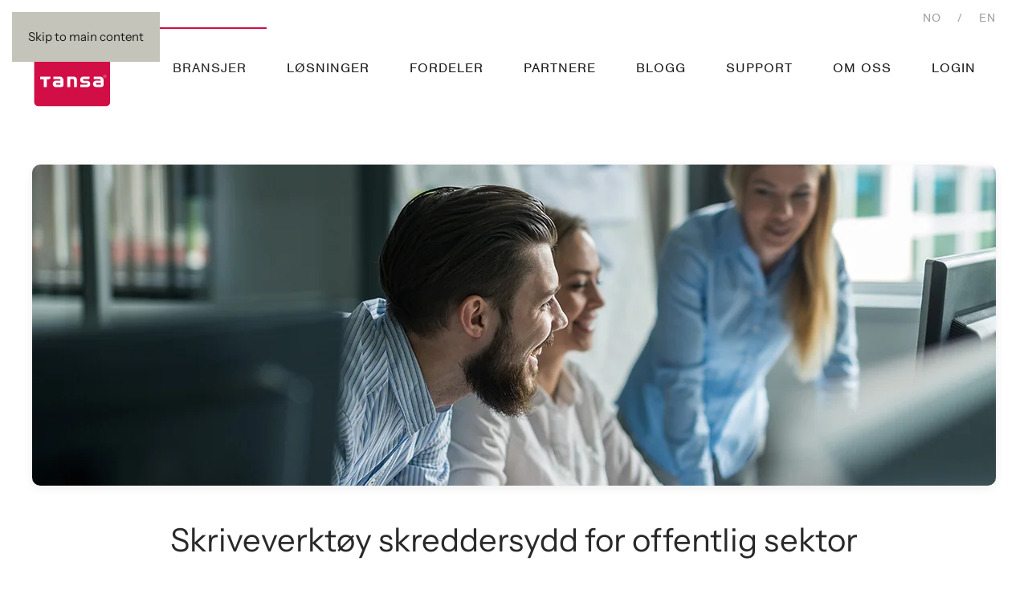

--- FILE ---
content_type: text/html; charset=UTF-8
request_url: https://www.tansa.com/no/sak/
body_size: 17639
content:
<!DOCTYPE html>
<html lang="nb-NO" prefix="og: http://ogp.me/ns# fb: http://ogp.me/ns/fb#">
    <head>
        <meta charset="UTF-8">
        <meta name="viewport" content="width=device-width, initial-scale=1">
                <meta name='robots' content='index, follow, max-image-preview:large, max-snippet:-1, max-video-preview:-1' />

	<!-- This site is optimized with the Yoast SEO Premium plugin v26.7 (Yoast SEO v26.7) - https://yoast.com/wordpress/plugins/seo/ -->
	<title>Offentlig sektor | Tansa Systems</title>
	<meta name="description" content="Tansa følger deg gjennom hele dagen og hjelper deg med å skrive mer effektivt, unngå skrivefeil, forbedre lesbarheten og minimalisere korrekturarbeidet." />
	<link rel="canonical" href="https://www.tansa.com/no/sak/" />
	<meta property="og:locale" content="nb_NO" />
	<meta property="og:type" content="article" />
	<meta property="og:title" content="Skriveverktøy skreddersydd offentlig sektor" />
	<meta property="og:description" content="Tansa følger deg gjennom hele dagen og hjelper deg med å skrive mer effektivt, unngå skrivefeil, forbedre lesbarheten og minimalisere korrekturarbeidet." />
	<meta property="og:url" content="https://www.tansa.com/no/sak/" />
	<meta property="og:site_name" content="Tansa Systems" />
	<meta property="article:publisher" content="https://www.facebook.com/TansaSystems" />
	<meta property="article:modified_time" content="2026-01-13T10:06:05+00:00" />
	<meta property="og:image" content="https://www.tansa.com/wp-content/uploads/2022/02/Tansa_laptop_background_newsletter.jpg" />
	<meta property="og:image:width" content="1680" />
	<meta property="og:image:height" content="600" />
	<meta property="og:image:type" content="image/jpeg" />
	<meta name="twitter:card" content="summary_large_image" />
	<meta name="twitter:title" content="Skriveverktøy skreddersydd offentlig sektor" />
	<meta name="twitter:description" content="Tansa følger deg gjennom hele dagen og hjelper deg med å skrive mer effektivt, unngå skrivefeil, forbedre lesbarheten og minimalisere korrekturarbeidet." />
	<meta name="twitter:site" content="@tansasystems" />
	<meta name="twitter:label1" content="Ansl. lesetid" />
	<meta name="twitter:data1" content="8 minutter" />
	<script type="application/ld+json" class="yoast-schema-graph">{"@context":"https://schema.org","@graph":[{"@type":"WebPage","@id":"https://www.tansa.com/no/sak/","url":"https://www.tansa.com/no/sak/","name":"Offentlig sektor | Tansa Systems","isPartOf":{"@id":"https://www.tansa.com/no/#website"},"datePublished":"2020-09-29T07:39:08+00:00","dateModified":"2026-01-13T10:06:05+00:00","description":"Tansa følger deg gjennom hele dagen og hjelper deg med å skrive mer effektivt, unngå skrivefeil, forbedre lesbarheten og minimalisere korrekturarbeidet.","breadcrumb":{"@id":"https://www.tansa.com/no/sak/#breadcrumb"},"inLanguage":"nb-NO","potentialAction":[{"@type":"ReadAction","target":["https://www.tansa.com/no/sak/"]}]},{"@type":"BreadcrumbList","@id":"https://www.tansa.com/no/sak/#breadcrumb","itemListElement":[{"@type":"ListItem","position":1,"name":"Home","item":"https://www.tansa.com/no/"},{"@type":"ListItem","position":2,"name":"sak"}]},{"@type":"WebSite","@id":"https://www.tansa.com/no/#website","url":"https://www.tansa.com/no/","name":"Tansa Systems","description":"Clear, Concise, Error-Free Content.","publisher":{"@id":"https://www.tansa.com/no/#organization"},"potentialAction":[{"@type":"SearchAction","target":{"@type":"EntryPoint","urlTemplate":"https://www.tansa.com/no/?s={search_term_string}"},"query-input":{"@type":"PropertyValueSpecification","valueRequired":true,"valueName":"search_term_string"}}],"inLanguage":"nb-NO"},{"@type":"Organization","@id":"https://www.tansa.com/no/#organization","name":"Tansa Systems AS","url":"https://www.tansa.com/no/","logo":{"@type":"ImageObject","inLanguage":"nb-NO","@id":"https://www.tansa.com/no/#/schema/logo/image/","url":"https://www.tansa.com/wp-content/uploads/2023/07/Logo_Tansa.jpg","contentUrl":"https://www.tansa.com/wp-content/uploads/2023/07/Logo_Tansa.jpg","width":1276,"height":1276,"caption":"Tansa Systems AS"},"image":{"@id":"https://www.tansa.com/no/#/schema/logo/image/"},"sameAs":["https://www.facebook.com/TansaSystems","https://x.com/tansasystems","https://www.facebook.com/TansaSystemsNorge"]}]}</script>
	<!-- / Yoast SEO Premium plugin. -->


<link rel='dns-prefetch' href='//js.hs-scripts.com' />
<link rel='dns-prefetch' href='//use.typekit.net' />
<link rel="alternate" type="application/rss+xml" title="Tansa Systems &raquo; strøm" href="https://www.tansa.com/no/feed/" />
<link rel="alternate" type="application/rss+xml" title="Tansa Systems &raquo; kommentarstrøm" href="https://www.tansa.com/no/comments/feed/" />
<link rel="alternate" title="oEmbed (JSON)" type="application/json+oembed" href="https://www.tansa.com/no/wp-json/oembed/1.0/embed?url=https%3A%2F%2Fwww.tansa.com%2Fno%2Fsak%2F" />
<link rel="alternate" title="oEmbed (XML)" type="text/xml+oembed" href="https://www.tansa.com/no/wp-json/oembed/1.0/embed?url=https%3A%2F%2Fwww.tansa.com%2Fno%2Fsak%2F&#038;format=xml" />
<style id='wp-emoji-styles-inline-css'>

	img.wp-smiley, img.emoji {
		display: inline !important;
		border: none !important;
		box-shadow: none !important;
		height: 1em !important;
		width: 1em !important;
		margin: 0 0.07em !important;
		vertical-align: -0.1em !important;
		background: none !important;
		padding: 0 !important;
	}
/*# sourceURL=wp-emoji-styles-inline-css */
</style>
<link rel='stylesheet' id='wp-block-library-css' href='https://www.tansa.com/wp-includes/css/dist/block-library/style.min.css?ver=6.9' media='all' />
<style id='global-styles-inline-css'>
:root{--wp--preset--aspect-ratio--square: 1;--wp--preset--aspect-ratio--4-3: 4/3;--wp--preset--aspect-ratio--3-4: 3/4;--wp--preset--aspect-ratio--3-2: 3/2;--wp--preset--aspect-ratio--2-3: 2/3;--wp--preset--aspect-ratio--16-9: 16/9;--wp--preset--aspect-ratio--9-16: 9/16;--wp--preset--color--black: #000000;--wp--preset--color--cyan-bluish-gray: #abb8c3;--wp--preset--color--white: #ffffff;--wp--preset--color--pale-pink: #f78da7;--wp--preset--color--vivid-red: #cf2e2e;--wp--preset--color--luminous-vivid-orange: #ff6900;--wp--preset--color--luminous-vivid-amber: #fcb900;--wp--preset--color--light-green-cyan: #7bdcb5;--wp--preset--color--vivid-green-cyan: #00d084;--wp--preset--color--pale-cyan-blue: #8ed1fc;--wp--preset--color--vivid-cyan-blue: #0693e3;--wp--preset--color--vivid-purple: #9b51e0;--wp--preset--gradient--vivid-cyan-blue-to-vivid-purple: linear-gradient(135deg,rgb(6,147,227) 0%,rgb(155,81,224) 100%);--wp--preset--gradient--light-green-cyan-to-vivid-green-cyan: linear-gradient(135deg,rgb(122,220,180) 0%,rgb(0,208,130) 100%);--wp--preset--gradient--luminous-vivid-amber-to-luminous-vivid-orange: linear-gradient(135deg,rgb(252,185,0) 0%,rgb(255,105,0) 100%);--wp--preset--gradient--luminous-vivid-orange-to-vivid-red: linear-gradient(135deg,rgb(255,105,0) 0%,rgb(207,46,46) 100%);--wp--preset--gradient--very-light-gray-to-cyan-bluish-gray: linear-gradient(135deg,rgb(238,238,238) 0%,rgb(169,184,195) 100%);--wp--preset--gradient--cool-to-warm-spectrum: linear-gradient(135deg,rgb(74,234,220) 0%,rgb(151,120,209) 20%,rgb(207,42,186) 40%,rgb(238,44,130) 60%,rgb(251,105,98) 80%,rgb(254,248,76) 100%);--wp--preset--gradient--blush-light-purple: linear-gradient(135deg,rgb(255,206,236) 0%,rgb(152,150,240) 100%);--wp--preset--gradient--blush-bordeaux: linear-gradient(135deg,rgb(254,205,165) 0%,rgb(254,45,45) 50%,rgb(107,0,62) 100%);--wp--preset--gradient--luminous-dusk: linear-gradient(135deg,rgb(255,203,112) 0%,rgb(199,81,192) 50%,rgb(65,88,208) 100%);--wp--preset--gradient--pale-ocean: linear-gradient(135deg,rgb(255,245,203) 0%,rgb(182,227,212) 50%,rgb(51,167,181) 100%);--wp--preset--gradient--electric-grass: linear-gradient(135deg,rgb(202,248,128) 0%,rgb(113,206,126) 100%);--wp--preset--gradient--midnight: linear-gradient(135deg,rgb(2,3,129) 0%,rgb(40,116,252) 100%);--wp--preset--font-size--small: 13px;--wp--preset--font-size--medium: 20px;--wp--preset--font-size--large: 36px;--wp--preset--font-size--x-large: 42px;--wp--preset--spacing--20: 0.44rem;--wp--preset--spacing--30: 0.67rem;--wp--preset--spacing--40: 1rem;--wp--preset--spacing--50: 1.5rem;--wp--preset--spacing--60: 2.25rem;--wp--preset--spacing--70: 3.38rem;--wp--preset--spacing--80: 5.06rem;--wp--preset--shadow--natural: 6px 6px 9px rgba(0, 0, 0, 0.2);--wp--preset--shadow--deep: 12px 12px 50px rgba(0, 0, 0, 0.4);--wp--preset--shadow--sharp: 6px 6px 0px rgba(0, 0, 0, 0.2);--wp--preset--shadow--outlined: 6px 6px 0px -3px rgb(255, 255, 255), 6px 6px rgb(0, 0, 0);--wp--preset--shadow--crisp: 6px 6px 0px rgb(0, 0, 0);}:where(.is-layout-flex){gap: 0.5em;}:where(.is-layout-grid){gap: 0.5em;}body .is-layout-flex{display: flex;}.is-layout-flex{flex-wrap: wrap;align-items: center;}.is-layout-flex > :is(*, div){margin: 0;}body .is-layout-grid{display: grid;}.is-layout-grid > :is(*, div){margin: 0;}:where(.wp-block-columns.is-layout-flex){gap: 2em;}:where(.wp-block-columns.is-layout-grid){gap: 2em;}:where(.wp-block-post-template.is-layout-flex){gap: 1.25em;}:where(.wp-block-post-template.is-layout-grid){gap: 1.25em;}.has-black-color{color: var(--wp--preset--color--black) !important;}.has-cyan-bluish-gray-color{color: var(--wp--preset--color--cyan-bluish-gray) !important;}.has-white-color{color: var(--wp--preset--color--white) !important;}.has-pale-pink-color{color: var(--wp--preset--color--pale-pink) !important;}.has-vivid-red-color{color: var(--wp--preset--color--vivid-red) !important;}.has-luminous-vivid-orange-color{color: var(--wp--preset--color--luminous-vivid-orange) !important;}.has-luminous-vivid-amber-color{color: var(--wp--preset--color--luminous-vivid-amber) !important;}.has-light-green-cyan-color{color: var(--wp--preset--color--light-green-cyan) !important;}.has-vivid-green-cyan-color{color: var(--wp--preset--color--vivid-green-cyan) !important;}.has-pale-cyan-blue-color{color: var(--wp--preset--color--pale-cyan-blue) !important;}.has-vivid-cyan-blue-color{color: var(--wp--preset--color--vivid-cyan-blue) !important;}.has-vivid-purple-color{color: var(--wp--preset--color--vivid-purple) !important;}.has-black-background-color{background-color: var(--wp--preset--color--black) !important;}.has-cyan-bluish-gray-background-color{background-color: var(--wp--preset--color--cyan-bluish-gray) !important;}.has-white-background-color{background-color: var(--wp--preset--color--white) !important;}.has-pale-pink-background-color{background-color: var(--wp--preset--color--pale-pink) !important;}.has-vivid-red-background-color{background-color: var(--wp--preset--color--vivid-red) !important;}.has-luminous-vivid-orange-background-color{background-color: var(--wp--preset--color--luminous-vivid-orange) !important;}.has-luminous-vivid-amber-background-color{background-color: var(--wp--preset--color--luminous-vivid-amber) !important;}.has-light-green-cyan-background-color{background-color: var(--wp--preset--color--light-green-cyan) !important;}.has-vivid-green-cyan-background-color{background-color: var(--wp--preset--color--vivid-green-cyan) !important;}.has-pale-cyan-blue-background-color{background-color: var(--wp--preset--color--pale-cyan-blue) !important;}.has-vivid-cyan-blue-background-color{background-color: var(--wp--preset--color--vivid-cyan-blue) !important;}.has-vivid-purple-background-color{background-color: var(--wp--preset--color--vivid-purple) !important;}.has-black-border-color{border-color: var(--wp--preset--color--black) !important;}.has-cyan-bluish-gray-border-color{border-color: var(--wp--preset--color--cyan-bluish-gray) !important;}.has-white-border-color{border-color: var(--wp--preset--color--white) !important;}.has-pale-pink-border-color{border-color: var(--wp--preset--color--pale-pink) !important;}.has-vivid-red-border-color{border-color: var(--wp--preset--color--vivid-red) !important;}.has-luminous-vivid-orange-border-color{border-color: var(--wp--preset--color--luminous-vivid-orange) !important;}.has-luminous-vivid-amber-border-color{border-color: var(--wp--preset--color--luminous-vivid-amber) !important;}.has-light-green-cyan-border-color{border-color: var(--wp--preset--color--light-green-cyan) !important;}.has-vivid-green-cyan-border-color{border-color: var(--wp--preset--color--vivid-green-cyan) !important;}.has-pale-cyan-blue-border-color{border-color: var(--wp--preset--color--pale-cyan-blue) !important;}.has-vivid-cyan-blue-border-color{border-color: var(--wp--preset--color--vivid-cyan-blue) !important;}.has-vivid-purple-border-color{border-color: var(--wp--preset--color--vivid-purple) !important;}.has-vivid-cyan-blue-to-vivid-purple-gradient-background{background: var(--wp--preset--gradient--vivid-cyan-blue-to-vivid-purple) !important;}.has-light-green-cyan-to-vivid-green-cyan-gradient-background{background: var(--wp--preset--gradient--light-green-cyan-to-vivid-green-cyan) !important;}.has-luminous-vivid-amber-to-luminous-vivid-orange-gradient-background{background: var(--wp--preset--gradient--luminous-vivid-amber-to-luminous-vivid-orange) !important;}.has-luminous-vivid-orange-to-vivid-red-gradient-background{background: var(--wp--preset--gradient--luminous-vivid-orange-to-vivid-red) !important;}.has-very-light-gray-to-cyan-bluish-gray-gradient-background{background: var(--wp--preset--gradient--very-light-gray-to-cyan-bluish-gray) !important;}.has-cool-to-warm-spectrum-gradient-background{background: var(--wp--preset--gradient--cool-to-warm-spectrum) !important;}.has-blush-light-purple-gradient-background{background: var(--wp--preset--gradient--blush-light-purple) !important;}.has-blush-bordeaux-gradient-background{background: var(--wp--preset--gradient--blush-bordeaux) !important;}.has-luminous-dusk-gradient-background{background: var(--wp--preset--gradient--luminous-dusk) !important;}.has-pale-ocean-gradient-background{background: var(--wp--preset--gradient--pale-ocean) !important;}.has-electric-grass-gradient-background{background: var(--wp--preset--gradient--electric-grass) !important;}.has-midnight-gradient-background{background: var(--wp--preset--gradient--midnight) !important;}.has-small-font-size{font-size: var(--wp--preset--font-size--small) !important;}.has-medium-font-size{font-size: var(--wp--preset--font-size--medium) !important;}.has-large-font-size{font-size: var(--wp--preset--font-size--large) !important;}.has-x-large-font-size{font-size: var(--wp--preset--font-size--x-large) !important;}
/*# sourceURL=global-styles-inline-css */
</style>

<style id='classic-theme-styles-inline-css'>
/*! This file is auto-generated */
.wp-block-button__link{color:#fff;background-color:#32373c;border-radius:9999px;box-shadow:none;text-decoration:none;padding:calc(.667em + 2px) calc(1.333em + 2px);font-size:1.125em}.wp-block-file__button{background:#32373c;color:#fff;text-decoration:none}
/*# sourceURL=/wp-includes/css/classic-themes.min.css */
</style>
<link rel='stylesheet' id='dashicons-css' href='https://www.tansa.com/wp-includes/css/dashicons.min.css?ver=6.9' media='all' />
<link rel='stylesheet' id='admin-bar-css' href='https://www.tansa.com/wp-includes/css/admin-bar.min.css?ver=6.9' media='all' />
<style id='admin-bar-inline-css'>

    /* Hide CanvasJS credits for P404 charts specifically */
    #p404RedirectChart .canvasjs-chart-credit {
        display: none !important;
    }
    
    #p404RedirectChart canvas {
        border-radius: 6px;
    }

    .p404-redirect-adminbar-weekly-title {
        font-weight: bold;
        font-size: 14px;
        color: #fff;
        margin-bottom: 6px;
    }

    #wpadminbar #wp-admin-bar-p404_free_top_button .ab-icon:before {
        content: "\f103";
        color: #dc3545;
        top: 3px;
    }
    
    #wp-admin-bar-p404_free_top_button .ab-item {
        min-width: 80px !important;
        padding: 0px !important;
    }
    
    /* Ensure proper positioning and z-index for P404 dropdown */
    .p404-redirect-adminbar-dropdown-wrap { 
        min-width: 0; 
        padding: 0;
        position: static !important;
    }
    
    #wpadminbar #wp-admin-bar-p404_free_top_button_dropdown {
        position: static !important;
    }
    
    #wpadminbar #wp-admin-bar-p404_free_top_button_dropdown .ab-item {
        padding: 0 !important;
        margin: 0 !important;
    }
    
    .p404-redirect-dropdown-container {
        min-width: 340px;
        padding: 18px 18px 12px 18px;
        background: #23282d !important;
        color: #fff;
        border-radius: 12px;
        box-shadow: 0 8px 32px rgba(0,0,0,0.25);
        margin-top: 10px;
        position: relative !important;
        z-index: 999999 !important;
        display: block !important;
        border: 1px solid #444;
    }
    
    /* Ensure P404 dropdown appears on hover */
    #wpadminbar #wp-admin-bar-p404_free_top_button .p404-redirect-dropdown-container { 
        display: none !important;
    }
    
    #wpadminbar #wp-admin-bar-p404_free_top_button:hover .p404-redirect-dropdown-container { 
        display: block !important;
    }
    
    #wpadminbar #wp-admin-bar-p404_free_top_button:hover #wp-admin-bar-p404_free_top_button_dropdown .p404-redirect-dropdown-container {
        display: block !important;
    }
    
    .p404-redirect-card {
        background: #2c3338;
        border-radius: 8px;
        padding: 18px 18px 12px 18px;
        box-shadow: 0 2px 8px rgba(0,0,0,0.07);
        display: flex;
        flex-direction: column;
        align-items: flex-start;
        border: 1px solid #444;
    }
    
    .p404-redirect-btn {
        display: inline-block;
        background: #dc3545;
        color: #fff !important;
        font-weight: bold;
        padding: 5px 22px;
        border-radius: 8px;
        text-decoration: none;
        font-size: 17px;
        transition: background 0.2s, box-shadow 0.2s;
        margin-top: 8px;
        box-shadow: 0 2px 8px rgba(220,53,69,0.15);
        text-align: center;
        line-height: 1.6;
    }
    
    .p404-redirect-btn:hover {
        background: #c82333;
        color: #fff !important;
        box-shadow: 0 4px 16px rgba(220,53,69,0.25);
    }
    
    /* Prevent conflicts with other admin bar dropdowns */
    #wpadminbar .ab-top-menu > li:hover > .ab-item,
    #wpadminbar .ab-top-menu > li.hover > .ab-item {
        z-index: auto;
    }
    
    #wpadminbar #wp-admin-bar-p404_free_top_button:hover > .ab-item {
        z-index: 999998 !important;
    }
    
/*# sourceURL=admin-bar-inline-css */
</style>
<link rel='stylesheet' id='custom-typekit-css-css' href='https://use.typekit.net/zyf0fcb.css?ver=2.1.1' media='all' />
<link rel='stylesheet' id='wpml-legacy-horizontal-list-0-css' href='https://www.tansa.com/wp-content/plugins/sitepress-multilingual-cms/templates/language-switchers/legacy-list-horizontal/style.min.css?ver=1' media='all' />
<link rel='stylesheet' id='cms-navigation-style-base-css' href='https://www.tansa.com/wp-content/plugins/wpml-cms-nav/res/css/cms-navigation-base.css?ver=1.5.6' media='screen' />
<link rel='stylesheet' id='cms-navigation-style-css' href='https://www.tansa.com/wp-content/plugins/wpml-cms-nav/res/css/cms-navigation.css?ver=1.5.6' media='screen' />
<link href="https://www.tansa.com/wp-content/themes/yootheme/css/theme.1.css?ver=1768832134" rel="stylesheet">
<script id="wpml-cookie-js-extra">
var wpml_cookies = {"wp-wpml_current_language":{"value":"no","expires":1,"path":"/"}};
var wpml_cookies = {"wp-wpml_current_language":{"value":"no","expires":1,"path":"/"}};
//# sourceURL=wpml-cookie-js-extra
</script>
<script src="https://www.tansa.com/wp-content/plugins/sitepress-multilingual-cms/res/js/cookies/language-cookie.js?ver=481990" id="wpml-cookie-js" defer data-wp-strategy="defer"></script>
<script id="wpml-browser-redirect-js-extra">
var wpml_browser_redirect_params = {"pageLanguage":"no","languageUrls":{"nb_no":"https://www.tansa.com/no/sak/","nb":"https://www.tansa.com/no/sak/","no":"https://www.tansa.com/no/sak/"},"cookie":{"name":"_icl_visitor_lang_js","domain":"www.tansa.com","path":"/","expiration":24}};
//# sourceURL=wpml-browser-redirect-js-extra
</script>
<script src="https://www.tansa.com/wp-content/plugins/sitepress-multilingual-cms/dist/js/browser-redirect/app.js?ver=481990" id="wpml-browser-redirect-js"></script>
<link rel="https://api.w.org/" href="https://www.tansa.com/no/wp-json/" /><link rel="alternate" title="JSON" type="application/json" href="https://www.tansa.com/no/wp-json/wp/v2/pages/3602" /><link rel="EditURI" type="application/rsd+xml" title="RSD" href="https://www.tansa.com/xmlrpc.php?rsd" />
<meta name="generator" content="WordPress 6.9" />
<link rel='shortlink' href='https://www.tansa.com/no/?p=3602' />
<!-- Google Tag Manager -->
<script>(function(w,d,s,l,i){w[l]=w[l]||[];w[l].push({'gtm.start':
new Date().getTime(),event:'gtm.js'});var f=d.getElementsByTagName(s)[0],
j=d.createElement(s),dl=l!='dataLayer'?'&l='+l:'';j.async=true;j.src=
'https://www.googletagmanager.com/gtm.js?id='+i+dl;f.parentNode.insertBefore(j,f);
})(window,document,'script','dataLayer','GTM-WDPGQSX');</script>
<!-- End Google Tag Manager -->
<meta name="facebook-domain-verification" content="gh9hd77rridyl8ut507wn67ppjfg61" />
<!-- Cookie WPML -->
<script type="text/javascript">
    // Get the current URL
    const currentUrl = window.location.href;
    let languageCode = "";    // Check if the URL contains language codes
    if (currentUrl.includes("/no")) {
        languageCode = "NB";
  
  
    } else {
        languageCode = "EN"; // Default to English
    }    // Set data-culture attribute based on the language code
    document.getElementById("CookieConsent").setAttribute("data-culture", languageCode);
</script>

<!-- CookieConsent EN-->
<script id="CookieConsent" src="https://policy.app.cookieinformation.com/uc.js"
    data-culture="EN" data-gcm-version="2.0" type="text/javascript"></script>

			<!-- DO NOT COPY THIS SNIPPET! Start of Page Analytics Tracking for HubSpot WordPress plugin v11.3.37-->
			<script class="hsq-set-content-id" data-content-id="standard-page">
				var _hsq = _hsq || [];
				_hsq.push(["setContentType", "standard-page"]);
			</script>
			<!-- DO NOT COPY THIS SNIPPET! End of Page Analytics Tracking for HubSpot WordPress plugin -->
			<meta name="generator" content="WPML ver:4.8.1 stt:1,38;" />
<link rel="apple-touch-icon" sizes="180x180" href="/wp-content/uploads/fbrfg/apple-touch-icon.png">
<link rel="icon" type="image/png" sizes="32x32" href="/wp-content/uploads/fbrfg/favicon-32x32.png">
<link rel="icon" type="image/png" sizes="16x16" href="/wp-content/uploads/fbrfg/favicon-16x16.png">
<link rel="manifest" href="/wp-content/uploads/fbrfg/site.webmanifest">
<link rel="mask-icon" href="/wp-content/uploads/fbrfg/safari-pinned-tab.svg" color="#5bbad5">
<link rel="shortcut icon" href="/wp-content/uploads/fbrfg/favicon.ico">
<meta name="msapplication-TileColor" content="#da532c">
<meta name="msapplication-config" content="/wp-content/uploads/fbrfg/browserconfig.xml">
<meta name="theme-color" content="#ffffff"><link rel="icon" href="/wp-content/uploads/2021/11/favicon.png" sizes="any">
<link rel="icon" href="/wp-content/uploads/2024/06/Tansa_logo_T.svg" type="image/svg+xml">
<link rel="apple-touch-icon" href="/wp-content/uploads/2022/02/cropped-Logo_Tansa_512.png"><script src="https://www.tansa.com/wp-content/themes/yootheme/vendor/assets/uikit/dist/js/uikit.min.js?ver=5.0.4"></script>
<script src="https://www.tansa.com/wp-content/themes/yootheme/vendor/assets/uikit/dist/js/uikit-icons-horizon.min.js?ver=5.0.4"></script>
<script src="https://www.tansa.com/wp-content/themes/yootheme/assets/site/js/theme.js?ver=5.0.4"></script>
<script>window.yootheme ||= {}; yootheme.theme = {"i18n":{"close":{"label":"Lukk","0":"yootheme"},"totop":{"label":"Back to top","0":"yootheme"},"marker":{"label":"Open","0":"yootheme"},"navbarToggleIcon":{"label":"\u00c5pne meny","0":"yootheme"},"paginationPrevious":{"label":"Forrige side","0":"yootheme"},"paginationNext":{"label":"Neste side","0":"yootheme"},"searchIcon":{"toggle":"Open Search","submit":"Submit Search"},"slider":{"next":"Next slide","previous":"Previous slide","slideX":"Slide %s","slideLabel":"%s of %s"},"slideshow":{"next":"Next slide","previous":"Previous slide","slideX":"Slide %s","slideLabel":"%s of %s"},"lightboxPanel":{"next":"Next slide","previous":"Previous slide","slideLabel":"%s of %s","close":"Close"}}};</script>
<script>​<a class="coi-banner__google-privacy-policy" aria-label="{{{translations.google_privacy_policy_link}}}" href="https://business.safety.google/privacy/" target="_blank">{{{translations.google_privacy_policy_link}}}</a></script><link rel="icon" href="/wp-content/uploads/2021/11/favicon.png" sizes="any">
<link rel="icon" href="/wp-content/uploads/2024/06/Tansa_logo_T.svg" type="image/svg+xml">
<link rel="apple-touch-icon" href="/wp-content/uploads/2022/02/cropped-Logo_Tansa_512.png">

<!-- START - Open Graph and Twitter Card Tags 3.3.7 -->
 <!-- Facebook Open Graph -->
  <meta property="og:locale" content="nb_NO"/>
  <meta property="og:site_name" content="Tansa Systems"/>
  <meta property="og:title" content="Offentlig sektor | Tansa Systems"/>
  <meta property="og:url" content="https://www.tansa.com/no/sak/"/>
  <meta property="og:type" content="article"/>
  <meta property="og:description" content="Tansa følger deg gjennom hele dagen og hjelper deg med å skrive mer effektivt, unngå skrivefeil, forbedre lesbarheten og minimalisere korrekturarbeidet."/>
 <!-- Google+ / Schema.org -->
  <meta itemprop="name" content="Offentlig sektor | Tansa Systems"/>
  <meta itemprop="headline" content="Offentlig sektor | Tansa Systems"/>
  <meta itemprop="description" content="Tansa følger deg gjennom hele dagen og hjelper deg med å skrive mer effektivt, unngå skrivefeil, forbedre lesbarheten og minimalisere korrekturarbeidet."/>
  <meta itemprop="author" content="Kjetil"/>
  <!--<meta itemprop="publisher" content="Tansa Systems"/>--> <!-- To solve: The attribute publisher.itemtype has an invalid value -->
 <!-- Twitter Cards -->
  <meta name="twitter:title" content="Offentlig sektor | Tansa Systems"/>
  <meta name="twitter:url" content="https://www.tansa.com/no/sak/"/>
  <meta name="twitter:description" content="Tansa følger deg gjennom hele dagen og hjelper deg med å skrive mer effektivt, unngå skrivefeil, forbedre lesbarheten og minimalisere korrekturarbeidet."/>
  <meta name="twitter:card" content="summary_large_image"/>
 <!-- SEO -->
 <!-- Misc. tags -->
 <!-- is_singular | yoast_seo -->
<!-- END - Open Graph and Twitter Card Tags 3.3.7 -->
	
    <meta name="generator" content="WP Rocket 3.20.3" data-wpr-features="wpr_desktop" /></head>
    <body class="wp-singular page-template-default page page-id-3602 wp-theme-yootheme ">

        <!-- Google Tag Manager (noscript) -->
<noscript><iframe src="https://www.googletagmanager.com/ns.html?id=GTM-WDPGQSX"
height="0" width="0" style="display:none;visibility:hidden"></iframe></noscript>
<!-- End Google Tag Manager (noscript) -->
        <div data-rocket-location-hash="f16e700f90a200cefc576ea95686d271" class="uk-hidden-visually uk-notification uk-notification-top-left uk-width-auto">
            <div data-rocket-location-hash="a4ebbd40bcd989087f1b4682dad55de7" class="uk-notification-message">
                <a href="#tm-main" class="uk-link-reset">Skip to main content</a>
            </div>
        </div>

        
        
        <div data-rocket-location-hash="9c887d8582b3ecf05a1229bf9ed593ac" class="tm-page">

                        


<header data-rocket-location-hash="e909d893bfba1754346e3536380ce8b4" class="tm-header-mobile uk-hidden@m">


    
        <div data-rocket-location-hash="597990a0acf3d13109f7ee09adfe6a6a" class="uk-navbar-container">

            <div class="uk-container uk-container-expand">
                <nav class="uk-navbar" uk-navbar="{&quot;align&quot;:&quot;left&quot;,&quot;container&quot;:&quot;.tm-header-mobile&quot;,&quot;boundary&quot;:&quot;.tm-header-mobile .uk-navbar-container&quot;}">

                                        <div class="uk-navbar-left ">

                        
                                                    <a uk-toggle href="#tm-dialog-mobile" class="uk-navbar-toggle">

        
        <div uk-navbar-toggle-icon></div>

        
    </a>
<div class="uk-navbar-item widget widget_nav_menu" id="nav_menu-4">

    
    
<ul class="uk-subnav" uk-dropnav="{&quot;boundary&quot;:&quot;false&quot;,&quot;container&quot;:&quot;body&quot;}">
    
	<li class="menu-item menu-item-type-custom menu-item-object-custom"><a href="https://www.tansa.com/no/">NO</a></li>
	<li class="menu-item menu-item-type-custom menu-item-object-custom"><a>/</a></li>
	<li class="menu-item menu-item-type-custom menu-item-object-custom"><a href="https://www.tansa.com">EN</a></li></ul>

</div>
                        
                        
                    </div>
                    
                                        <div class="uk-navbar-center">

                                                    <a href="https://www.tansa.com/no/" aria-label="Back to home" class="uk-logo uk-navbar-item">
    <img src="/wp-content/uploads/2025/01/Tansa_selskaplogo_R_RGB.svg" width="60" height="60" alt="Tansa Systems"></a>                        
                        
                    </div>
                    
                    
                </nav>
            </div>

        </div>

    



        <div data-rocket-location-hash="abd866bd7ac2f79d3622545ec8698ce7" id="tm-dialog-mobile" uk-offcanvas="container: true; overlay: true" mode="slide">
        <div class="uk-offcanvas-bar uk-flex uk-flex-column">

                        <button class="uk-offcanvas-close uk-close-large" type="button" uk-close uk-toggle="cls: uk-close-large; mode: media; media: @s"></button>
            
                        <div class="uk-margin-auto-bottom">
                
<div class="uk-panel widget widget_nav_menu" id="nav_menu-7">

    
    
<ul class="uk-nav uk-nav-default uk-nav-accordion" uk-nav="targets: &gt; .js-accordion">
    
	<li class="menu-item menu-item-type-custom menu-item-object-custom current-menu-ancestor current-menu-parent menu-item-has-children uk-active js-accordion uk-open uk-parent"><a href>Bransjer <span uk-nav-parent-icon></span></a>
	<ul class="uk-nav-sub">

		<li class="menu-item menu-item-type-post_type menu-item-object-page"><a href="https://www.tansa.com/no/media/">Media</a></li>
		<li class="menu-item menu-item-type-post_type menu-item-object-page current-menu-item page_item page-item-3602 current_page_item uk-active"><a href="https://www.tansa.com/no/sak/">Offentlig sektor</a></li></ul></li>
	<li class="menu-item menu-item-type-custom menu-item-object-custom menu-item-has-children uk-parent"><a>Løsninger <span uk-nav-parent-icon></span></a>
	<ul class="uk-nav-sub">

		<li class="menu-item menu-item-type-post_type menu-item-object-page"><a href="https://www.tansa.com/no/skylosning/">Skyløsning</a></li>
		<li class="menu-item menu-item-type-post_type menu-item-object-page"><a href="https://www.tansa.com/no/oversetternynorsk/">Oversetter fra bokmål til nynorsk</a></li>
		<li class="menu-item menu-item-type-custom menu-item-object-custom"><a href="https://www.tansa.com/no/create">Tansa Create (KI)</a></li>
		<li class="menu-item menu-item-type-post_type menu-item-object-page"><a href="https://www.tansa.com/no/liks/">Lesbarhetsindeks</a></li>
		<li class="menu-item menu-item-type-post_type menu-item-object-page"><a href="https://www.tansa.com/no/digitale-skriveverktoy/">Digitale skriveverktøy</a></li>
		<li class="menu-item menu-item-type-post_type menu-item-object-page"><a href="https://www.tansa.com/no/orddeling/">Orddeling</a></li>
		<li class="menu-item menu-item-type-post_type menu-item-object-page"><a href="https://www.tansa.com/no/klarsprak/">Klarspråk</a></li>
		<li class="menu-item menu-item-type-post_type menu-item-object-page"><a href="https://www.tansa.com/no/sprakprofiler-i-tansa/">Språkprofiler</a></li>
		<li class="menu-item menu-item-type-post_type menu-item-object-page"><a href="https://www.tansa.com/no/api/">Api</a></li></ul></li>
	<li class="menu-item menu-item-type-custom menu-item-object-custom menu-item-has-children js-accordion uk-parent"><a href>Fordeler <span uk-nav-parent-icon></span></a>
	<ul class="uk-nav-sub">

		<li class="menu-item menu-item-type-post_type menu-item-object-page"><a href="https://www.tansa.com/no/admin/">Administratorverktøy</a></li>
		<li class="menu-item menu-item-type-post_type menu-item-object-page"><a href="https://www.tansa.com/no/tekstkontroll/">Tekstkontroll</a></li>
		<li class="menu-item menu-item-type-post_type menu-item-object-page"><a href="https://www.tansa.com/no/ordlister/">Ordlister / Språkprofiler</a></li>
		<li class="menu-item menu-item-type-post_type menu-item-object-page"><a href="https://www.tansa.com/no/?page_id=2243">Multiplattform</a></li>
		<li class="menu-item menu-item-type-post_type menu-item-object-page"><a href="https://www.tansa.com/no/dataanalyse/">Dataanalyse</a></li>
		<li class="menu-item menu-item-type-post_type menu-item-object-page"><a href="https://www.tansa.com/no/tjenester/">Tjenester</a></li></ul></li>
	<li class="menu-item menu-item-type-post_type menu-item-object-page menu-item-has-children uk-parent"><a href="https://www.tansa.com/no/partnere/">Partnere <span uk-nav-parent-icon></span></a>
	<ul class="uk-nav-sub">

		<li class="menu-item menu-item-type-custom menu-item-object-custom"><a href="https://www.tansa.com/no/partnere/">Programvare</a></li>
		<li class="menu-item menu-item-type-custom menu-item-object-custom"><a href="https://www.tansa.com/no/partnere/#spraak">Språk</a></li>
		<li class="menu-item menu-item-type-custom menu-item-object-custom"><a href="https://www.tansa.com/no/partnere/#teknologi">Teknologi</a></li></ul></li>
	<li class="menu-item menu-item-type-post_type menu-item-object-page"><a href="https://www.tansa.com/no/blogg/">Blogg</a></li>
	<li class="menu-item menu-item-type-custom menu-item-object-custom menu-item-has-children js-accordion uk-parent"><a href>Support <span uk-nav-parent-icon></span></a>
	<ul class="uk-nav-sub">

		<li class="menu-item menu-item-type-custom menu-item-object-custom"><a href="https://www.tansa.com/no/support/">Kundesenter</a></li>
		<li class="menu-item menu-item-type-post_type menu-item-object-page"><a href="https://www.tansa.com/no/installasjon/">Installasjon</a></li>
		<li class="menu-item menu-item-type-post_type menu-item-object-page"><a href="https://www.tansa.com/no/brukerveiledninger/">Brukerveiledninger</a></li></ul></li>
	<li class="menu-item menu-item-type-post_type menu-item-object-page menu-item-has-children uk-parent"><a href="https://www.tansa.com/no/om-oss/">Om oss <span uk-nav-parent-icon></span></a>
	<ul class="uk-nav-sub">

		<li class="menu-item menu-item-type-post_type menu-item-object-page"><a href="https://www.tansa.com/no/jobbmuligheter/">Karriere</a></li>
		<li class="menu-item menu-item-type-post_type menu-item-object-page"><a href="https://www.tansa.com/no/kontakt-oss/">Kontakt oss</a></li></ul></li>
	<li class="menu-item menu-item-type-custom menu-item-object-custom menu-item-has-children js-accordion uk-parent"><a href>Login <span uk-nav-parent-icon></span></a>
	<ul class="uk-nav-sub">

		<li class="menu-item menu-item-type-custom menu-item-object-custom"><a href="https://ftp.tansa.com">Tansa File Service</a></li></ul></li></ul>

</div>
            </div>
            
            
        </div>
    </div>
    
    
    

</header>


<div data-rocket-location-hash="4ff5b576579a52ab01e36c71785d9df6" class="tm-toolbar tm-toolbar-default uk-visible@m">
    <div data-rocket-location-hash="c462ac9da5a84c7062ca67bc02d45032" class="uk-container uk-flex uk-flex-middle uk-container-large">

        
                <div class="uk-margin-auto-left">
            <div class="uk-grid-medium uk-child-width-auto uk-flex-middle" uk-grid="margin: uk-margin-small-top">
                <div>
<div class="uk-panel widget widget_nav_menu" id="nav_menu-2">

    
    
<ul class="uk-subnav" uk-dropnav="{&quot;boundary&quot;:&quot;false&quot;,&quot;container&quot;:&quot;body&quot;}">
    
	<li class="menu-item menu-item-type-custom menu-item-object-custom"><a href="https://www.tansa.com/no/">NO</a></li>
	<li class="menu-item menu-item-type-custom menu-item-object-custom"><a>/</a></li>
	<li class="menu-item menu-item-type-custom menu-item-object-custom"><a href="https://www.tansa.com">EN</a></li></ul>

</div>
</div>            </div>
        </div>
        
    </div>
</div>

<header data-rocket-location-hash="a2cf1023fb02df13a162c9f66f5cc4fe" class="tm-header uk-visible@m">



    
        <div data-rocket-location-hash="713fce4a041014aa91759d22adf2a2f8" class="uk-navbar-container uk-navbar-primary">

            <div class="uk-container uk-container-large">
                <nav class="uk-navbar" uk-navbar="{&quot;align&quot;:&quot;left&quot;,&quot;container&quot;:&quot;.tm-header&quot;,&quot;boundary&quot;:&quot;.tm-header .uk-navbar-container&quot;}">

                                        <div class="uk-navbar-left ">

                                                    <a href="https://www.tansa.com/no/" aria-label="Back to home" class="uk-logo uk-navbar-item">
    <img src="/wp-content/uploads/2025/01/Tansa_selskaplogo_R_RGB.svg" width="100" height="101" alt="Tansa Systems"></a>                        
                        
                        
                    </div>
                    
                    
                                        <div class="uk-navbar-right">

                                                    
<ul class="uk-navbar-nav">
    
	<li class="menu-item menu-item-type-custom menu-item-object-custom current-menu-ancestor current-menu-parent menu-item-has-children uk-active uk-parent"><a role="button">Bransjer</a>
	<div class="uk-drop uk-navbar-dropdown" mode="hover" pos="bottom-left"><div><ul class="uk-nav uk-navbar-dropdown-nav">

		<li class="menu-item menu-item-type-post_type menu-item-object-page"><a href="https://www.tansa.com/no/media/">Media</a></li>
		<li class="menu-item menu-item-type-post_type menu-item-object-page current-menu-item page_item page-item-3602 current_page_item uk-active"><a href="https://www.tansa.com/no/sak/">Offentlig sektor</a></li></ul></div></div></li>
	<li class="menu-item menu-item-type-custom menu-item-object-custom menu-item-has-children uk-parent"><a>Løsninger</a>
	<div class="uk-drop uk-navbar-dropdown"><div><ul class="uk-nav uk-navbar-dropdown-nav">

		<li class="menu-item menu-item-type-post_type menu-item-object-page"><a href="https://www.tansa.com/no/skylosning/">Skyløsning</a></li>
		<li class="menu-item menu-item-type-post_type menu-item-object-page"><a href="https://www.tansa.com/no/oversetternynorsk/">Oversetter fra bokmål til nynorsk</a></li>
		<li class="menu-item menu-item-type-custom menu-item-object-custom"><a href="https://www.tansa.com/no/create">Tansa Create (KI)</a></li>
		<li class="menu-item menu-item-type-post_type menu-item-object-page"><a href="https://www.tansa.com/no/liks/">Lesbarhetsindeks</a></li>
		<li class="menu-item menu-item-type-post_type menu-item-object-page"><a href="https://www.tansa.com/no/digitale-skriveverktoy/">Digitale skriveverktøy</a></li>
		<li class="menu-item menu-item-type-post_type menu-item-object-page"><a href="https://www.tansa.com/no/orddeling/">Orddeling</a></li>
		<li class="menu-item menu-item-type-post_type menu-item-object-page"><a href="https://www.tansa.com/no/klarsprak/">Klarspråk</a></li>
		<li class="menu-item menu-item-type-post_type menu-item-object-page"><a href="https://www.tansa.com/no/sprakprofiler-i-tansa/">Språkprofiler</a></li>
		<li class="menu-item menu-item-type-post_type menu-item-object-page"><a href="https://www.tansa.com/no/api/">Api</a></li></ul></div></div></li>
	<li class="menu-item menu-item-type-custom menu-item-object-custom menu-item-has-children uk-parent"><a role="button">Fordeler</a>
	<div class="uk-drop uk-navbar-dropdown" mode="hover" pos="bottom-left"><div><ul class="uk-nav uk-navbar-dropdown-nav">

		<li class="menu-item menu-item-type-post_type menu-item-object-page"><a href="https://www.tansa.com/no/admin/">Administratorverktøy</a></li>
		<li class="menu-item menu-item-type-post_type menu-item-object-page"><a href="https://www.tansa.com/no/tekstkontroll/">Tekstkontroll</a></li>
		<li class="menu-item menu-item-type-post_type menu-item-object-page"><a href="https://www.tansa.com/no/ordlister/">Ordlister / Språkprofiler</a></li>
		<li class="menu-item menu-item-type-post_type menu-item-object-page"><a href="https://www.tansa.com/no/?page_id=2243">Multiplattform</a></li>
		<li class="menu-item menu-item-type-post_type menu-item-object-page"><a href="https://www.tansa.com/no/dataanalyse/">Dataanalyse</a></li>
		<li class="menu-item menu-item-type-post_type menu-item-object-page"><a href="https://www.tansa.com/no/tjenester/">Tjenester</a></li></ul></div></div></li>
	<li class="menu-item menu-item-type-post_type menu-item-object-page menu-item-has-children uk-parent"><a href="https://www.tansa.com/no/partnere/">Partnere</a>
	<div class="uk-drop uk-navbar-dropdown"><div><ul class="uk-nav uk-navbar-dropdown-nav">

		<li class="menu-item menu-item-type-custom menu-item-object-custom"><a href="https://www.tansa.com/no/partnere/">Programvare</a></li>
		<li class="menu-item menu-item-type-custom menu-item-object-custom"><a href="https://www.tansa.com/no/partnere/#spraak" uk-scroll>Språk</a></li>
		<li class="menu-item menu-item-type-custom menu-item-object-custom"><a href="https://www.tansa.com/no/partnere/#teknologi" uk-scroll>Teknologi</a></li></ul></div></div></li>
	<li class="menu-item menu-item-type-post_type menu-item-object-page"><a href="https://www.tansa.com/no/blogg/">Blogg</a></li>
	<li class="menu-item menu-item-type-custom menu-item-object-custom menu-item-has-children uk-parent"><a role="button">Support</a>
	<div class="uk-drop uk-navbar-dropdown" mode="hover" pos="bottom-left"><div><ul class="uk-nav uk-navbar-dropdown-nav">

		<li class="menu-item menu-item-type-custom menu-item-object-custom"><a href="https://www.tansa.com/no/support/">Kundesenter</a></li>
		<li class="menu-item menu-item-type-post_type menu-item-object-page"><a href="https://www.tansa.com/no/installasjon/">Installasjon</a></li>
		<li class="menu-item menu-item-type-post_type menu-item-object-page"><a href="https://www.tansa.com/no/brukerveiledninger/">Brukerveiledninger</a></li></ul></div></div></li>
	<li class="menu-item menu-item-type-post_type menu-item-object-page menu-item-has-children uk-parent"><a href="https://www.tansa.com/no/om-oss/">Om oss</a>
	<div class="uk-drop uk-navbar-dropdown"><div><ul class="uk-nav uk-navbar-dropdown-nav">

		<li class="menu-item menu-item-type-post_type menu-item-object-page"><a href="https://www.tansa.com/no/jobbmuligheter/">Karriere</a></li>
		<li class="menu-item menu-item-type-post_type menu-item-object-page"><a href="https://www.tansa.com/no/kontakt-oss/">Kontakt oss</a></li></ul></div></div></li>
	<li class="menu-item menu-item-type-custom menu-item-object-custom menu-item-has-children uk-parent"><a role="button">Login</a>
	<div class="uk-drop uk-navbar-dropdown" mode="hover" pos="bottom-left"><div><ul class="uk-nav uk-navbar-dropdown-nav">

		<li class="menu-item menu-item-type-custom menu-item-object-custom"><a href="https://ftp.tansa.com">Tansa File Service</a></li></ul></div></div></li></ul>
                        
                                                                            
                    </div>
                    
                </nav>
            </div>

        </div>

    







</header>

            
            
            <main data-rocket-location-hash="96ea6717adcdd29133c4cc093f280b51" id="tm-main">

                <!-- Builder #page --><style class="uk-margin-remove-adjacent">#page\#0 .el-image{border-radius: 10px 10px 10px 10px;}#page\#1 .el-image{border-radius: 10px 10px 10px 10px;}</style>
<div data-rocket-location-hash="5f146f635390dad40df01ec800b2bf9f" class="uk-section-default uk-section">
    
        
        
        
            
                                <div class="uk-container">                
                    
<div class="uk-grid tm-grid-expand uk-child-width-1-1 uk-margin-xlarge">
    
        
<div class="uk-width-1-1@m">
    
        
            
            
            
                
                    
<div class="uk-margin-bottom uk-visible@m" id="page#0">
        <picture><source type="image/webp" srcset="https://www.tansa.com/index.php?yootheme=cache/d5/d517b0c7.webp&amp;src=wp-content/uploads/2022/02/People_working_laugh.jpg&amp;thumbnail=768,256,&amp;type=webp,85&amp;hash=2002b611 768w, /wp-content/uploads/yootheme/cache/84/84790ae1.webp 1024w, /wp-content/uploads/yootheme/cache/bf/bfbda9c1.webp 1200w" sizes="(min-width: 1200px) 1200px"><img decoding="async" class="el-image uk-border-rounded uk-box-shadow-small" src="/wp-content/uploads/2022/02/People_working_laugh.jpg" alt="Tansa til offentlig sektor" loading="lazy" width="1200" height="400"></picture>    
    
</div>
<h1 class="uk-margin-medium uk-text-center">
    
        
                    Skriveverktøy skreddersydd for offentlig sektor        
        
    
</h1>
<h1 class="uk-h3">
    
        
                    <p>Du er kanskje vant til å utrede og vurdere saker, lage notater, utforme søknader og lignende. Eller du arbeider med informasjon og lager innhold til nettsider og brosjyrer. Kanskje arbeider du innenfor et fagfelt med mange spesialuttrykk, ord og navn.</p>
<p>Vi tilbyr en samling produkter for skrivestøtte som integreres i verktøyene du til daglig benytter.</p>
<p>Med Tansa får du en sentralisert løsning som gir alle brukere tilgang til de samme tjenestene, uavhengig av hvilket verktøy de benytter. Dagen starter kanskje med å lese og besvare e-poster. Så kan det være brev og rapporter som skal skrives, tekster til en nettside som skal utformes, eller kanskje er det en større utredning du arbeider med.</p>
<p>Tansa følger deg gjennom hele dagen og hjelper deg med å skrive mer effektivt, unngå skrivefeil, forbedre lesbarheten og minimalisere korrekturarbeidet.</p>        
        
    
</h1>
                
            
        
    
</div>
    
</div>
                                </div>                
            
        
    
</div>
<div data-rocket-location-hash="0c5271127cdb8cab403e24c650f60f03" id="fordeler" class="uk-section-default uk-section uk-padding-remove-top uk-section-small-bottom">
    
        
        
        
            
                                <div class="uk-container">                
                    
<div class="uk-grid tm-grid-expand uk-grid-collapse uk-margin" uk-grid>
    
        
<div class="uk-grid-item-match uk-width-1-3@m">
        <div class="uk-tile-muted uk-tile uk-padding-remove uk-flex uk-flex-middle">    
        
            
            
                        <div class="uk-panel uk-width-1-1">            
                
                    
<div class="uk-margin uk-width-medium uk-margin-auto-left" id="page#1">
        <picture><source type="image/webp" srcset="https://www.tansa.com/index.php?yootheme=cache/69/69d014ab.webp&amp;src=wp-content/uploads/2025/06/Gol_kommune_1200x628.png&amp;thumbnail=768,402,&amp;type=webp,100&amp;hash=c04a9311 768w, /wp-content/uploads/yootheme/cache/58/582ceb72.webp 1024w, /wp-content/uploads/yootheme/cache/a1/a1def80b.webp 1200w" sizes="(min-width: 1200px) 1200px"><img decoding="async" class="el-image" src="/wp-content/uploads/2025/06/Gol_kommune_1200x628.png" alt="Hallvor Lilleslett.image" loading="lazy" width="1200" height="628"></picture>    
    
</div>
                
                        </div>            
        
        </div>    
</div>
<div class="uk-grid-item-match uk-width-2-3@m">
        <div class="uk-tile-muted uk-tile  uk-tile-xsmall uk-flex uk-flex-middle">    
        
            
            
                        <div class="uk-panel uk-width-1-1">            
                
                    
<blockquote>
    <p><span>Dei tilsette i Gol kommune bruker Tansa dagleg, og det har vist seg å vere eit godt og nyttig hjelpemiddel i arbeidet deira. Korrektur, grammatikksjekk og omsetting frå bokmål til nynorsk er tenester som sikrar språkleg kvalitet i verksemda.</span></p>
        <footer class="el-footer">

        
                <cite class="el-author">Hallvor Lilleslett, kommunalsjef i Gol kommune</cite>
        
    </footer>
    
</blockquote>
                
                        </div>            
        
        </div>    
</div>
    
</div>
<div class="uk-grid tm-grid-expand uk-margin" uk-grid>
    
        
<div class="uk-grid-item-match uk-flex-middle uk-width-1-2@m">
    
        
            
            
                        <div class="uk-panel uk-width-1-1">            
                
                    
<h2 class="uk-h2 uk-margin-remove-vertical uk-width-large uk-margin-auto uk-text-left@s uk-text-center">
    
        
                    Skreddersydd ordliste        
        
    
</h2>
<h3 class="uk-h3 uk-margin-remove-top uk-width-large uk-margin-auto uk-text-left@s uk-text-center">
    
        
                    <p>Tansas skriveverktøy benytter omfattende ordlister og algoritmer som også kan tilpasses til de ulike brukermiljøene. Dere kan velge å bruke en egen <a href="https://www.tansa.com/no/sprakprofiler-i-tansa/">språkprofil</a> eller få den skreddersydd av oss. Mange offentlige etater legger vekt på klarspråk, og dersom dere har utarbeidet en klarspråksprofil, kan ordlistene tilpasses denne.</p>
<p>Språkprofilen deles av alle brukerne i organisasjonen, slik at den kan fremstå med et enhetlig og konsekvent språk.</p>        
        
    
</h3>
                
                        </div>            
        
    
</div>
<div class="uk-grid-item-match uk-flex-middle uk-width-1-2@m uk-visible@s">
    
        
            
            
                        <div class="uk-panel uk-width-1-1">            
                
                    
<div class="uk-margin uk-text-center uk-visible@s" uk-parallax="y: 0,3vh; easing: 1">
        <picture><source type="image/webp" srcset="/wp-content/uploads/yootheme/cache/79/79069e9d.webp 450w, /wp-content/uploads/yootheme/cache/a5/a586edd0.webp 601w" sizes="(min-width: 450px) 450px"><img decoding="async" class="el-image" src="/wp-content/uploads/yootheme/cache/18/1851c646.jpg" alt="skreddersydd ordliste" loading="lazy" width="450" height="450"></picture>    
    
</div>
                
                        </div>            
        
    
</div>
    
</div>
<div class="uk-grid-margin uk-grid tm-grid-expand" uk-grid>
    
        
<div class="uk-grid-item-match uk-flex-middle uk-width-1-2@m">
    
        
            
            
                        <div class="uk-panel uk-width-1-1">            
                
                    
<div class="uk-margin uk-text-center" uk-parallax="y: 0,3vh; easing: 1">
        <picture><source type="image/webp" srcset="/wp-content/uploads/yootheme/cache/05/05a35bfc.webp 450w, /wp-content/uploads/yootheme/cache/73/73b99fa5.webp 600w" sizes="(min-width: 450px) 450px"><img decoding="async" class="el-image" src="/wp-content/uploads/yootheme/cache/f7/f7a3afd4.jpg" alt="grammatikk" loading="lazy" width="450" height="450"></picture>    
    
</div>
                
                        </div>            
        
    
</div>
<div class="uk-grid-item-match uk-flex-middle uk-width-1-2@m">
    
        
            
            
                        <div class="uk-panel uk-width-1-1">            
                
                    
<h2 class="uk-h2 uk-margin-remove-vertical uk-width-large uk-margin-auto uk-text-left@s uk-text-center">
    
        
                    Grammatikkontroll        
        
    
</h2>
<h2 class="uk-h3 uk-margin uk-width-large uk-margin-auto uk-text-left@s uk-text-center">
    
        
                    <p>Skrivefeil er en ting, grammatiske feil er noe annet, og begge deler er viktig å få korrigert før dokumenter sendes videre eller tekster blir publisert. Enkel stavekontroll finner stort sett ikke grammatiske feil, og de er også ofte lett å overse ved manuell korrektur.</p>
<p>Tansa tilbyr nå også grammatikkontroll som kan oppdage og korrigere grammatiske feil som ofte gjøres. Slike feil kan gjerne oppstå ved redigering (klipp-og-lim-feil) eller ved at en ikke kjenner godt nok reglene som gjelder. Det siste kan ofte være tilfellet for medarbeidere med et annet morsmål enn norsk, eller når en skriver norsk (bokmål/nynorsk) på en annen målform enn den en kjenner best.</p>        
        
    
</h2>
                
                        </div>            
        
    
</div>
    
</div>
<div class="uk-grid-margin uk-grid tm-grid-expand" uk-grid>
    
        
<div class="uk-grid-item-match uk-flex-middle uk-width-1-2@m">
    
        
            
            
                        <div class="uk-panel uk-width-1-1">            
                
                    
<h2 class="uk-h2 uk-margin-remove-vertical uk-width-large uk-margin-auto uk-text-left@s uk-text-center">
    
        
                    Oversetter – bokmål til nynorsk        
        
    
</h2>
<h2 class="uk-h3 uk-margin-remove-top uk-width-large uk-margin-auto uk-text-left@s uk-text-center">
    
        
                    <p>Med et tasteklikk kan du oversette bokmålsteksten din til nynorsk. Oversettelsen blir tilpasset din lokale språkstil. Eventuelle skrivefeil i teksten rettes opp på forhånd, slik at det endelige resultatet blir best mulig.<br /><br />Selvfølgelig får du teksten oversatt til din lokale stil hvis du ønsker det. Oversetteren fungerer i alle våre verktøy.</p>        
        
    
</h2>
                
                        </div>            
        
    
</div>
<div class="uk-grid-item-match uk-flex-middle uk-width-1-2@m">
    
        
            
            
                        <div class="uk-panel uk-width-1-1">            
                
                    
<div class="uk-margin uk-text-center" uk-parallax="y: 0,3vh; easing: 1">
        <picture><source type="image/webp" srcset="/wp-content/uploads/yootheme/cache/ee/ee97bd68.webp 450w, /wp-content/uploads/yootheme/cache/54/548d3496.webp 600w" sizes="(min-width: 450px) 450px"><img decoding="async" class="el-image" src="/wp-content/uploads/yootheme/cache/9d/9dec6c8f.jpg" alt="oversetter bokm&aring;l til nynorsk" loading="lazy" width="450" height="450"></picture>    
    
</div>
                
                        </div>            
        
    
</div>
    
</div>
<div class="uk-grid-margin uk-grid tm-grid-expand" uk-grid>
    
        
<div class="uk-grid-item-match uk-flex-middle uk-width-1-2@m">
    
        
            
            
                        <div class="uk-panel uk-width-1-1">            
                
                    
<div class="uk-margin uk-text-center" uk-parallax="y: 0,3vh; easing: 1">
        <picture><source type="image/webp" srcset="/wp-content/uploads/yootheme/cache/58/58f5d700.webp 450w, /wp-content/uploads/yootheme/cache/04/04f0adf2.webp 600w" sizes="(min-width: 450px) 450px"><img decoding="async" class="el-image" src="/wp-content/uploads/yootheme/cache/b8/b8d5b24f.jpg" alt="Din m&aring;lgruppe" loading="lazy" width="450" height="450"></picture>    
    
</div>
                
                        </div>            
        
    
</div>
<div class="uk-grid-item-match uk-flex-middle uk-width-1-2@m">
    
        
            
            
                        <div class="uk-panel uk-width-1-1">            
                
                    
<h2 class="uk-h2 uk-margin-remove-vertical uk-width-large uk-margin-auto uk-text-left@s uk-text-center">
    
        
                    Tilpasset din målgruppe        
        
    
</h2>
<h2 class="uk-h3 uk-margin-remove-top uk-width-large uk-margin-auto uk-text-left@s uk-text-center">
    
        
                    <p>Vi følger retningslinjene til <a href="https://www.sprakradet.no/" target="_blank" rel="noopener">Språkrådet</a>, men lar kundene våre få velge hvilken stil de ønsker. For de fleste er lokal tilpasning viktig. Nynorskbrukere i Rogaland vil for eksempel kunne foretrekke andre varianter enn det som er tilfellet for nynorskbrukere i Sogn. Det handler om å tilpasse språket på en slik måte at mottakeren føler seg hjemme.</p>        
        
    
</h2>
                
                        </div>            
        
    
</div>
    
</div>
<div class="uk-grid-margin uk-grid tm-grid-expand" uk-grid>
    
        
<div class="uk-grid-item-match uk-flex-middle uk-width-1-2@m">
    
        
            
            
                        <div class="uk-panel uk-width-1-1">            
                
                    
<h2 class="uk-h2 uk-margin-remove-vertical uk-width-large uk-margin-auto uk-text-left@s uk-text-center">
    
        
                    Direkte oppslag        
        
    
</h2>
<h2 class="uk-h3 uk-margin-remove-top uk-width-large uk-margin-auto uk-text-left@s uk-text-center">
    
        
                    <p>Av og til ønsker du kanskje å hente inn informasjon fra andre kilder mens du arbeider med en tekst. Tansas løsning gir deg mulighet for oppslag i kilder som Store Norske Leksikon og Wikipedia direkte fra dokumentet du jobber i.</p>
Lanseres 2026.        
        
    
</h2>
                
                        </div>            
        
    
</div>
<div class="uk-grid-item-match uk-flex-middle uk-width-1-2@m uk-visible@m">
    
        
            
            
                        <div class="uk-panel uk-width-1-1">            
                
                    
<div class="uk-margin uk-text-center uk-visible@m" uk-parallax="y: 0,3vh; easing: 1">
        <picture><source type="image/webp" srcset="/wp-content/uploads/yootheme/cache/34/34bf6418.webp 450w, /wp-content/uploads/yootheme/cache/f2/f2be67fa.webp 600w" sizes="(min-width: 450px) 450px"><img decoding="async" class="el-image" src="/wp-content/uploads/yootheme/cache/83/8305153e.jpg" alt loading="lazy" width="450" height="450"></picture>    
    
</div>
                
                        </div>            
        
    
</div>
    
</div>
<div class="uk-grid-margin uk-grid tm-grid-expand" uk-grid>
    
        
<div class="uk-grid-item-match uk-flex-middle uk-width-1-2@m">
    
        
            
            
                        <div class="uk-panel uk-width-1-1">            
                
                    
<div class="uk-margin uk-text-center" uk-parallax="y: 0,3vh; easing: 1">
        <picture><source type="image/webp" srcset="/wp-content/uploads/yootheme/cache/51/51d30261.webp 450w, /wp-content/uploads/yootheme/cache/de/de2bb24c.webp 601w" sizes="(min-width: 450px) 450px"><img decoding="async" class="el-image" src="/wp-content/uploads/yootheme/cache/35/35b0fd54.jpg" alt loading="lazy" width="450" height="450"></picture>    
    
</div>
                
                        </div>            
        
    
</div>
<div class="uk-grid-item-match uk-flex-middle uk-width-1-2@m">
    
        
            
            
                        <div class="uk-panel uk-width-1-1">            
                
                    
<h2 class="uk-h2 uk-margin-remove-vertical uk-width-large uk-margin-auto uk-text-left@s uk-text-center">
    
        
                    Synonymordbok        
        
    
</h2>
<h2 class="uk-h3 uk-margin-remove-top uk-width-large uk-margin-auto uk-text-left@s uk-text-center">
    
        
                    <p>Når du kontrollerer teksten med vårt retteverktøy, kan du også få vist alternativer til bestemte ord i teksten. Det kan være nyttig for å oppnå et mer presist og variert språk. <br /><br />Hvis du ønsker å endre noe, kan du enkelt bytte ut ord ved å klikke på et av forslagene Tansa presenterer. </p>        
        
    
</h2>
                
                        </div>            
        
    
</div>
    
</div>
<div class="uk-grid-margin uk-grid tm-grid-expand" uk-grid>
    
        
<div class="uk-grid-item-match uk-flex-middle uk-width-1-2@m">
    
        
            
            
                        <div class="uk-panel uk-width-1-1">            
                
                    
<h2 class="uk-h2 uk-margin-remove-vertical uk-width-large uk-margin-auto uk-text-left@s uk-text-center">
    
        
                    Klarspråk        
        
    
</h2>
<h2 class="uk-h3 uk-margin-remove-top uk-width-large uk-margin-auto uk-text-left@s uk-text-center">
    
        
                    <p>Det er en del ord og uttrykksmåter en bør unngå når en vil uttrykke seg klart og konsist. Tansa har støtte for dette, og vil da foreslå bedre alternativer isteden. En kan også få innarbeidet egne klarspråksregler hvis en har utarbeidet slike.</p>        
        
    
</h2>
                
                        </div>            
        
    
</div>
<div class="uk-grid-item-match uk-flex-middle uk-width-1-2@m">
    
        
            
            
                        <div class="uk-panel uk-width-1-1">            
                
                    
<div class="uk-margin uk-text-center" uk-parallax="y: 0,3vh; easing: 1">
        <picture><source type="image/webp" srcset="/wp-content/uploads/yootheme/cache/33/335c3645.webp 450w, /wp-content/uploads/yootheme/cache/be/bed0459c.webp 600w" sizes="(min-width: 450px) 450px"><img decoding="async" class="el-image" src="/wp-content/uploads/yootheme/cache/2d/2d055160.jpg" alt="klarspr&aring;k" loading="lazy" width="450" height="450"></picture>    
    
</div>
                
                        </div>            
        
    
</div>
    
</div>
<div class="uk-grid tm-grid-expand uk-grid-collapse uk-margin" uk-grid>
    
        
<div class="uk-grid-item-match uk-width-1-3@m">
        <div class="uk-tile-muted uk-tile uk-padding-remove uk-flex uk-flex-middle">    
        
            
            
                        <div class="uk-panel uk-width-1-1">            
                
                    
<div class="uk-margin uk-width-medium uk-margin-auto-left">
        <picture><source type="image/webp" srcset="/wp-content/uploads/yootheme/cache/3d/3d0d7e3c.webp 332w, /wp-content/uploads/yootheme/cache/59/59422539.webp 665w" sizes="(min-width: 332px) 332px"><img decoding="async" class="el-image" src="/wp-content/uploads/yootheme/cache/92/928c21f9.png" alt loading="lazy" width="332" height="80"></picture>    
    
</div>
                
                        </div>            
        
        </div>    
</div>
<div class="uk-grid-item-match uk-width-2-3@m">
        <div class="uk-tile-muted uk-tile  uk-tile-xsmall uk-flex uk-flex-middle">    
        
            
            
                        <div class="uk-panel uk-width-1-1">            
                
                    
<blockquote>
    <p><span>Tansa er en god støtte i det daglige arbeidet med tekster av alle slag, fra e-poster til lengre tekster, og det føles trygt å ha dette verktøyet.</span></p>
        <footer class="el-footer">

        
                <cite class="el-author">Hanne Brække Wulff, redaktør  – Nasjonalbiblioteket</cite>
        
    </footer>
    
</blockquote>
                
                        </div>            
        
        </div>    
</div>
    
</div>
<div class="uk-grid-margin uk-grid tm-grid-expand" uk-grid>
    
        
<div class="uk-grid-item-match uk-flex-middle uk-width-1-2@m">
    
        
            
            
                        <div class="uk-panel uk-width-1-1">            
                
                    
<div class="uk-margin uk-text-center" uk-parallax="y: 0,3vh; easing: 1">
        <picture><source type="image/webp" srcset="/wp-content/uploads/yootheme/cache/33/33416ea6.webp 450w, /wp-content/uploads/yootheme/cache/a3/a3d5e994.webp 600w" sizes="(min-width: 450px) 450px"><img decoding="async" class="el-image" src="/wp-content/uploads/yootheme/cache/4f/4f19ab26.jpg" alt="Lokal tilleggsordliste" loading="lazy" width="450" height="450"></picture>    
    
</div>
                
                        </div>            
        
    
</div>
<div class="uk-grid-item-match uk-flex-middle uk-width-1-2@m">
    
        
            
            
                        <div class="uk-panel uk-width-1-1">            
                
                    
<h2 class="uk-h2 uk-margin-remove-vertical uk-width-large uk-margin-auto uk-text-left@s uk-text-center">
    
        
                    Lokal tilleggsordliste        
        
    
</h2>
<h2 class="uk-h3 uk-margin-remove-top uk-width-large uk-margin-auto uk-text-left@s uk-text-center">
    
        
                    <div>
<p>Med det webbaserte administratorverktøyet kan man legge til egne språkregler, ord, navn og rettelser. Kanskje skifter en avdeling navn? Ved å registrere det nye navnet som en rettelse, kan en sikre at det er dette som blir brukt i alle dokumenter i fremtiden.</p>
</div>
<div>
<p>Enkelte ganger kan det være nyttig å gi en forklaring til brukerne om hvorfor man ønsker å bruke bestemte skrivemåter eller å unngå andre. Denne informasjonen vil da komme opp på skjermen samtidig som Tansa foreslår disse rettelsene.</p>
</div>        
        
    
</h2>
                
                        </div>            
        
    
</div>
    
</div>
<div class="uk-grid-margin uk-grid tm-grid-expand" uk-grid>
    
        
<div class="uk-grid-item-match uk-flex-middle uk-width-1-2@m">
    
        
            
            
                        <div class="uk-panel uk-width-1-1">            
                
                    
<h2 class="uk-h2 uk-margin-remove-vertical uk-width-large uk-margin-auto uk-text-left@s uk-text-center">
    
        
                    Lesbarhetskontroll        
        
    
</h2>
<h2 class="uk-h3 uk-margin-remove-top uk-width-large uk-margin-auto uk-text-left@s uk-text-center">
    
        
                    <div>
<p>Mange kunder har etterspurt et verktøy for å kontrollere lesbarhet. En slik tjeneste er nå tilgjengelig i Tansa. For skandinaviske språk bruker vi den velkjente <i>lesbarhetsindeks </i>(liks eller LIX) for måling av lesbarhet. På engelsk kan en velge mellom seks ulike metoder.</p>
</div>
<div>
<p>Verktøyet gir deg en enkel vurdering av hvor lettlest teksten er i sammenligning med andre type tekster. Dette vil være en god indikasjon på om teksten er tilpasset målgruppen den er skrevet for. Du kan også se hvor stor andel av teksten din som består av lange ord og få et anslag over hvor lang tid det vil ta å lese teksten.</p>
</div>        
        
    
</h2>
                
                        </div>            
        
    
</div>
<div class="uk-grid-item-match uk-flex-middle uk-width-1-2@m">
    
        
            
            
                        <div class="uk-panel uk-width-1-1">            
                
                    
<div class="uk-margin uk-text-center" uk-parallax="y: 0,3vh; easing: 1">
        <picture><source type="image/webp" srcset="/wp-content/uploads/yootheme/cache/3d/3d20eb66.webp 450w, /wp-content/uploads/yootheme/cache/2e/2e4995b0.webp 600w" sizes="(min-width: 450px) 450px"><img decoding="async" class="el-image" src="/wp-content/uploads/yootheme/cache/1b/1b6ad9ec.jpg" alt="partnere" loading="lazy" width="450" height="450"></picture>    
    
</div>
                
                        </div>            
        
    
</div>
    
</div>
<div class="uk-grid-margin uk-grid tm-grid-expand" uk-grid>
    
        
<div class="uk-grid-item-match uk-flex-middle uk-width-1-2@m">
    
        
            
            
                        <div class="uk-panel uk-width-1-1">            
                
                    
<div class="uk-margin uk-text-center" uk-parallax="y: 0,3vh; easing: 1">
        <picture><source type="image/webp" srcset="/wp-content/uploads/yootheme/cache/e6/e680c753.webp 449w, /wp-content/uploads/yootheme/cache/06/065ab7a3.webp 600w" sizes="(min-width: 449px) 449px"><img decoding="async" class="el-image" src="/wp-content/uploads/yootheme/cache/52/529f608e.jpg" alt="alle verkt&oslash;y" loading="lazy" width="449" height="450"></picture>    
    
</div>
                
                        </div>            
        
    
</div>
<div class="uk-grid-item-match uk-flex-middle uk-width-1-2@m">
    
        
            
            
                        <div class="uk-panel uk-width-1-1">            
                
                    
<h2 class="uk-h2 uk-margin-remove-vertical uk-width-large uk-margin-auto uk-text-left@s uk-text-center">
    
        
                    Fungerer i alle dine verktøy        
        
    
</h2>
<h2 class="uk-h3 uk-margin-remove-top uk-width-large uk-margin-auto uk-text-left@s uk-text-center">
    
        
                    <div>
<p>Våre tjenester er tilgjengelig i verktøyene du bruker til daglig. Du bruker Microsoft Outlook eller G-mail til å lese og skrive e-post. Når du skriver rapporter og brev, gjør du det kanskje i Microsoft Word eller Google Docs.<br /><br />Oppdaterer du egne nettsider eller sider på sosiale medier, kan du bruke en av våre programmoduler for nettlesere. Vi støtter Microsoft Edge, Google Chrome, Apple Safari og Mozilla Firefox.<br /><br />Dersom du lager egne trykksaker med Adobe InDesign, kan du også benytte vårt korrekturverktøy.</p>
</div>        
        
    
</h2>
                
                        </div>            
        
    
</div>
    
</div>
<div class="uk-grid-margin uk-grid tm-grid-expand" uk-grid>
    
        
<div class="uk-grid-item-match uk-flex-middle uk-width-1-2@m">
    
        
            
            
                        <div class="uk-panel uk-width-1-1">            
                
                    
<h2 class="uk-h2 uk-margin-remove-vertical uk-width-large uk-margin-auto uk-text-left@s uk-text-center">
    
        
                    Våre språkpartnere        
        
    
</h2>
<h2 class="uk-h3 uk-margin-remove-top uk-width-large uk-margin-auto uk-text-left@s uk-text-center">
    
        
                    <div>
<p>Tansa samarbeider med anerkjente forlag for å kunne tilby tilgang til ulike ordlister og stilbøker.</p>
</div>
<div>
<p>Ønsker du å bruke Enkel nynorsk ordliste eller Juridisk og administrativ ordliste fra Det Norske Samlaget, så kan de begge integreres i vårt retteverktøy. <br /><br /><span lang="EN-US">På engelsk samarbeider vi med Webster’s Dictionary, Oxford English Dictionary, Financial Times, Associated Press og Canadian Press.</span></p>
</div>        
        
    
</h2>
                
                        </div>            
        
    
</div>
<div class="uk-grid-item-match uk-flex-middle uk-width-1-2@m">
    
        
            
            
                        <div class="uk-panel uk-width-1-1">            
                
                    
<div class="uk-margin uk-text-center" uk-parallax="y: 0,3vh; easing: 1">
        <picture><source type="image/webp" srcset="/wp-content/uploads/yootheme/cache/e8/e847ea7d.webp 450w, /wp-content/uploads/yootheme/cache/ec/eca75a29.webp 600w" sizes="(min-width: 450px) 450px"><img decoding="async" class="el-image" src="/wp-content/uploads/yootheme/cache/fa/fa4818e5.jpg" alt="partnere" loading="lazy" width="450" height="450"></picture>    
    
</div>
                
                        </div>            
        
    
</div>
    
</div>
<div class="uk-grid-margin uk-grid tm-grid-expand" uk-grid>
    
        
<div class="uk-grid-item-match uk-flex-middle uk-width-1-2@m">
    
        
            
            
                        <div class="uk-panel uk-width-1-1">            
                
                    
<div class="uk-margin uk-text-center" uk-parallax="y: 0,3vh; easing: 1">
        <picture><source type="image/webp" srcset="/wp-content/uploads/yootheme/cache/ee/ee0e14d1.webp 450w, /wp-content/uploads/yootheme/cache/fd/fd25da3f.webp 600w" sizes="(min-width: 450px) 450px"><img decoding="async" class="el-image" src="/wp-content/uploads/yootheme/cache/23/2361f9ed.jpg" alt="fortl&oslash;pende oppdateringer" loading="lazy" width="450" height="450"></picture>    
    
</div>
                
                        </div>            
        
    
</div>
<div class="uk-grid-item-match uk-flex-middle uk-width-1-2@m">
    
        
            
            
                        <div class="uk-panel uk-width-1-1">            
                
                    
<h2 class="uk-h2 uk-margin-remove-vertical uk-width-large uk-margin-auto uk-text-left@s uk-text-center">
    
        
                    Fortløpende oppdateringer        
        
    
</h2>
<h2 class="uk-h3 uk-margin-remove-top uk-width-large uk-margin-auto uk-text-left@s uk-text-center">
    
        
                    <div>
<p>For alle som produserer tekster, er det viktig å benytte skriveverktøy som tar hensyn til at språket er i konstant endring. Våre språkeksperter monitorerer jevnlig språkbruken hos våre kunder og sørger for at ordlistene til enhver tid er oppdatert.</p>
</div>        
        
    
</h2>
                
                        </div>            
        
    
</div>
    
</div>
<div class="uk-grid-margin uk-grid tm-grid-expand" uk-grid>
    
        
<div class="uk-grid-item-match uk-flex-middle uk-width-1-2@m">
    
        
            
            
                        <div class="uk-panel uk-width-1-1">            
                
                    
<h2 class="uk-h2 uk-margin-remove-vertical uk-width-large uk-margin-auto uk-text-left@s uk-text-center">
    
        
                    Aktiv bruk av dataanalyse        
        
    
</h2>
<h2 class="uk-h3 uk-margin-remove-top uk-width-large uk-margin-auto uk-text-left@s uk-text-center">
    
        
                    <p>Tansa foretar en komplett og kontinuerlig analyse av system og systembruk ved hjelp av loggmateriale og kan presentere disse dataene på ulike måter. Vi ser både på innholdet i korrekturen, og hvordan de som bruker det, forholder seg til korrekturforslagene. På denne måten sørges det for at kvaliteten til enhver tid holdes på et høyest mulig nivå.</p>
<p>Vi bruker også denne informasjonen til fortløpende å videreutvikle og oppdatere ordlistene som er i bruk. Ved inntak av nyord gjøres det grundige vurderinger om skrivemåte, der vi gjerne konsulterer Språkrådet og andre språkeksperter.</p>        
        
    
</h2>
                
                        </div>            
        
    
</div>
<div class="uk-grid-item-match uk-flex-middle uk-width-1-2@m">
    
        
            
            
                        <div class="uk-panel uk-width-1-1">            
                
                    
<div class="uk-margin uk-text-center" uk-parallax="y: 0,3vh; easing: 1">
        <picture><source type="image/webp" srcset="/wp-content/uploads/yootheme/cache/72/72d4027d.webp 450w, /wp-content/uploads/yootheme/cache/21/2174f7d8.webp 600w" sizes="(min-width: 450px) 450px"><img decoding="async" class="el-image" src="/wp-content/uploads/yootheme/cache/24/2491f4bc.jpg" alt="dataanalyse" loading="lazy" width="450" height="450"></picture>    
    
</div>
                
                        </div>            
        
    
</div>
    
</div>
<div class="uk-grid-margin uk-grid tm-grid-expand" uk-grid>
    
        
<div class="uk-grid-item-match uk-flex-middle uk-width-1-2@m">
    
        
            
            
                        <div class="uk-panel uk-width-1-1">            
                
                    
<div class="uk-margin uk-text-center" uk-parallax="y: 0,3vh; easing: 1">
        <picture><source type="image/webp" srcset="/wp-content/uploads/yootheme/cache/ee/ee44cc78.webp 450w, /wp-content/uploads/yootheme/cache/65/65b95bcf.webp 600w" sizes="(min-width: 450px) 450px"><img decoding="async" class="el-image" src="/wp-content/uploads/yootheme/cache/f4/f415155b.jpg" alt="grundige analyser" loading="lazy" width="450" height="450"></picture>    
    
</div>
                
                        </div>            
        
    
</div>
<div class="uk-grid-item-match uk-flex-middle uk-width-1-2@m">
    
        
            
            
                        <div class="uk-panel uk-width-1-1">            
                
                    
<h2 class="uk-h2 uk-margin-remove-vertical uk-width-large uk-margin-auto uk-text-left@s uk-text-center">
    
        
                    Grundige analyser        
        
    
</h2>
<h2 class="uk-h3 uk-margin-remove-top uk-width-large uk-margin-auto uk-text-left@s uk-text-center">
    
        
                    Nyord tas inn etter nøye vurdering når det gjelder korrekt skrivemåte og grammatiske egenskaper. Samtidig gjøres det grundige analyser av hvordan systemet gjennomfører korrekturen, og hvordan de som bruker det, forholder seg til korrekturforslagene. På denne måten sørges det for at kvaliteten på korrekturen til enhver tid holdes på et høyest mulig nivå.        
        
    
</h2>
                
                        </div>            
        
    
</div>
    
</div>
<div class="uk-grid-margin uk-grid tm-grid-expand" uk-grid>
    
        
<div class="uk-grid-item-match uk-flex-middle uk-width-1-2@m">
    
        
            
            
                        <div class="uk-panel uk-width-1-1">            
                
                    
<h2 class="uk-h2 uk-margin-remove-vertical uk-width-large uk-margin-auto uk-text-left@s uk-text-center">
    
        
                    Integrert i saks-/arkivsystemer        
        
    
</h2>
<h2 class="uk-h3 uk-margin-remove-top uk-width-large uk-margin-auto uk-text-left@s uk-text-center">
    
        
                    <div>
<p>Våre programmoduler kan benyttes i saks-/arkivsystemer. Noen løsninger benytter CKeditor, andre gjør som Episerver og benytter rich-text-editoren TinyMCE. <br /><br />Ta kontakt med oss for å høre mer om hvilke tilpasninger som er tilgjengelig.</p>
</div>        
        
    
</h2>
                
                        </div>            
        
    
</div>
<div class="uk-grid-item-match uk-flex-middle uk-width-1-2@m">
    
        
            
            
                        <div class="uk-panel uk-width-1-1">            
                
                    
<div class="uk-margin uk-text-center" uk-parallax="y: 0,3vh; easing: 1">
        <picture><source type="image/webp" srcset="/wp-content/uploads/yootheme/cache/2f/2f0e3e7d.webp 451w, /wp-content/uploads/yootheme/cache/d6/d67fa679.webp 601w" sizes="(min-width: 451px) 451px"><img decoding="async" class="el-image" src="/wp-content/uploads/yootheme/cache/0f/0fb12ca8.jpg" alt="systeml&oslash;sning" loading="lazy" width="451" height="450"></picture>    
    
</div>
                
                        </div>            
        
    
</div>
    
</div>
<div class="uk-grid-margin uk-grid tm-grid-expand" uk-grid>
    
        
<div class="uk-grid-item-match uk-flex-middle uk-width-1-2@m">
    
        
            
            
                        <div class="uk-panel uk-width-1-1">            
                
                    
<div class="uk-margin uk-text-center" uk-parallax="y: 0,3vh; easing: 1">
        <picture><source type="image/webp" srcset="/wp-content/uploads/yootheme/cache/d6/d607f732.webp 450w, /wp-content/uploads/yootheme/cache/88/88b3d9ce.webp 600w" sizes="(min-width: 450px) 450px"><img decoding="async" class="el-image" src="/wp-content/uploads/yootheme/cache/a0/a0180e78.jpg" alt="Integrert CMS" loading="lazy" width="450" height="450"></picture>    
    
</div>
                
                        </div>            
        
    
</div>
<div class="uk-grid-item-match uk-flex-middle uk-width-1-2@m">
    
        
            
            
                        <div class="uk-panel uk-width-1-1">            
                
                    
<h2 class="uk-h2 uk-margin-remove-vertical uk-width-large uk-margin-auto uk-text-left@s uk-text-center">
    
        
                    Integrert i CMS        
        
    
</h2>
<h2 class="uk-h3 uk-margin-remove-top uk-width-large uk-margin-auto uk-text-left@s uk-text-center">
    
        
                    <div>
<p>I dag er nettsidene gjerne det stedet man først oppsøker før man tar personlig kontakt. <br /><br />Benytter dere et CMS basert på WordPress, Episerver, Adobe Experience Manager, Joomla, Drupal med flere, så kan dere benytte vår løsning.</p>
</div>        
        
    
</h2>
                
                        </div>            
        
    
</div>
    
</div>
<div class="uk-grid-margin uk-grid tm-grid-expand" uk-grid>
    
        
<div class="uk-grid-item-match uk-flex-middle uk-width-1-2@m">
    
        
            
            
                        <div class="uk-panel uk-width-1-1">            
                
                    
<h2 class="uk-h2 uk-margin-remove-vertical uk-width-large uk-margin-auto uk-text-left@s uk-text-center">
    
        
                    Sikker skyløsning        
        
    
</h2>
<h2 class="uk-h3 uk-margin-remove-top uk-width-large uk-margin-auto uk-text-left@s uk-text-center">
    
        
                    <div>
<p>Vi tar sikkerhet på alvor. All kommunikasjon mellom bruker og skyløsning foregår ved bruk av https. Ingen filer overføres eller lagres.<br /><br />Vi sørger til enhver tid for at siste versjon og sikkerhetsoppdateringer er installert. Vi har valgt å kjøre våre skybaserte løsninger hos Amazon Web Services, men legger gjerne til rette for at kunder kan benytte andre tilbydere.</p>
</div>        
        
    
</h2>
                
                        </div>            
        
    
</div>
<div class="uk-grid-item-match uk-flex-middle uk-width-1-2@m">
    
        
            
            
                        <div class="uk-panel uk-width-1-1">            
                
                    
<div class="uk-margin uk-text-center" uk-parallax="y: 0,3vh; easing: 1">
        <picture><source type="image/webp" srcset="/wp-content/uploads/yootheme/cache/ab/ab936063.webp 450w, /wp-content/uploads/yootheme/cache/80/801ac973.webp 600w" sizes="(min-width: 450px) 450px"><img decoding="async" class="el-image" src="/wp-content/uploads/yootheme/cache/b7/b7ee51c9.jpg" alt="sikker skyl&oslash;sning" loading="lazy" width="450" height="450"></picture>    
    
</div>
                
                        </div>            
        
    
</div>
    
</div>
<div class="uk-grid-margin uk-grid tm-grid-expand" uk-grid>
    
        
<div class="uk-grid-item-match uk-flex-middle uk-width-1-2@m">
    
        
            
            
                        <div class="uk-panel uk-width-1-1">            
                
                    
<div class="uk-margin uk-text-center" uk-parallax="y: 0,3vh; easing: 1">
        <picture><source type="image/webp" srcset="/wp-content/uploads/yootheme/cache/01/018e2f30.webp 450w, /wp-content/uploads/yootheme/cache/dc/dcf12e7d.webp 600w" sizes="(min-width: 450px) 450px"><img decoding="async" class="el-image" src="/wp-content/uploads/yootheme/cache/0d/0d1a0f3d.jpg" alt="Enkel installasjon" loading="lazy" width="450" height="450"></picture>    
    
</div>
                
                        </div>            
        
    
</div>
<div class="uk-grid-item-match uk-flex-middle uk-width-1-2@m">
    
        
            
            
                        <div class="uk-panel uk-width-1-1">            
                
                    
<h2 class="uk-h2 uk-margin-remove-vertical uk-width-large uk-margin-auto uk-text-left@s uk-text-center">
    
        
                    Enkel installasjon        
        
    
</h2>
<h2 class="uk-h3 uk-margin-remove-top uk-width-large uk-margin-auto uk-text-left@s uk-text-center">
    
        
                    <div>
<p>Det er enkelt å installere våre programmoduler. Dersom du benytter Microsoft Office 365, så distribuerer du programmodulene med Microsoft Office 365 admin center. <br /><br />Hvis din organisasjon benytter eldre versjoner av Microsoft Office, så har vi moduler tilpasset .net og som kan brukes sammen med skriptbare installasjonsverktøy.<br /><br />Alle våre programmoduler kan lastes ned direkte fra programleverandørenes nettsider.</p>
</div>        
        
    
</h2>
                
                        </div>            
        
    
</div>
    
</div>
<div class="uk-grid-margin uk-grid tm-grid-expand" uk-grid>
    
        
<div class="uk-grid-item-match uk-flex-middle uk-width-1-2@m">
    
        
            
            
                        <div class="uk-panel uk-width-1-1">            
                
                    
<h2 class="uk-h2 uk-margin-remove-vertical uk-width-large uk-margin-auto uk-text-left@s uk-text-center">
    
        
                    Tansas API-er        
        
    
</h2>
<h2 class="uk-h3 uk-margin-remove-top uk-width-large uk-margin-auto uk-text-left@s uk-text-center">
    
        
                    <div>
<p>Tansa er kjent for å tilby et korrektursystem med tilpasningsmuligheter som er ulikt alt annet på markedet.<br /><br />Med våre nye API-er kan brukerne ytterligere tilpasse sitt korrekturmiljø for å benytte Tansa fullintegrert og <em>uten</em> installering på arbeidsstasjoner.<br /><br />Kontakt oss for å høre mer.</p>
</div>        
        
    
</h2>
                
                        </div>            
        
    
</div>
<div class="uk-grid-item-match uk-flex-middle uk-width-1-2@m">
    
        
            
            
                        <div class="uk-panel uk-width-1-1">            
                
                    
<div class="uk-margin uk-text-center" uk-parallax="y: 0,3vh; easing: 1">
        <picture><source type="image/webp" srcset="/wp-content/uploads/yootheme/cache/74/74b3a75e.webp 450w, /wp-content/uploads/yootheme/cache/68/68c9093e.webp 600w" sizes="(min-width: 450px) 450px"><img decoding="async" class="el-image" src="/wp-content/uploads/yootheme/cache/fd/fd45e58f.jpg" alt="API" loading="lazy" width="450" height="450"></picture>    
    
</div>
                
                        </div>            
        
    
</div>
    
</div>
                                </div>                
            
        
    
</div>
<div data-rocket-location-hash="eb70e182ae47ed89990d453a94aa47ed" class="uk-section-muted uk-section">
    
        
        
        
            
                                <div class="uk-container">                
                    
<div class="uk-grid-margin uk-grid tm-grid-expand uk-child-width-1-1">
    
        
<div class="uk-width-1-1@m">
    
        
            
            
            
                
                    
                
            
        
    
</div>
    
</div>
<div class="uk-grid-margin uk-grid tm-grid-expand uk-child-width-1-1">
    
        
<div class="uk-width-1-1@m">
    
        
            
            
            
                
                    
<h1 class="uk-h2 uk-text-center">
    
        
                    ØNSKER DU Å HØRE MER OM OSS OG VÅRE LØSNINGER?        
        
    
</h1>
<div class="uk-margin uk-text-center">
    
    
        
        
<a class="el-content uk-button uk-button-primary" href="mailto:salg@tansa.com?Subject=Jeg ønsker å høre mer om Tansa for offentlig sektor" target="_blank">
    
        Kontakt oss    
    
</a>


        
    
    
</div>

                
            
        
    
</div>
    
</div>
                                </div>                
            
        
    
</div>        
            </main>

            <div data-rocket-location-hash="e1e52c1a98625c7f02b179dc06a89540" id="builderwidget-4" class="builder"><!-- Builder #builderwidget-4 -->
<div data-rocket-location-hash="436fa5c9641122411764826d52b5b0cd" id="builderwidget-4#0" class="uk-section-secondary uk-section">
    
        
        
        
            
                                <div class="uk-container">                
                    
<div class="uk-grid tm-grid-expand uk-margin-large" uk-grid>
    
        
<div class="uk-width-1-2@s uk-width-1-4@m">
    
        
            
            
            
                
                    
<ul class="uk-list uk-margin">
    
    
                <li class="el-item">            

    <div class="el-content uk-panel uk-h6"><a href="/no/partnere/" class="el-link uk-margin-remove-last-child"><h4>Partnere</h4></a></div>        </li>                <li class="el-item">            

    <div class="el-content uk-panel uk-h6"><a href="/no/personvern" class="el-link uk-margin-remove-last-child"><h4>Personvern</h4></a></div>        </li>                <li class="el-item">            

    <div class="el-content uk-panel uk-h6"><a href="/no/om-oss" class="el-link uk-margin-remove-last-child"><h4>Om oss</h4></a></div>        </li>                <li class="el-item">            

    <div class="el-content uk-panel uk-h6"><a href="/no/kontakt-oss" class="el-link uk-margin-remove-last-child"><h4>Kontakt oss</h4></a></div>        </li>                <li class="el-item">            

    <div class="el-content uk-panel uk-h6"> </div>        </li>        
    
    
</ul>
                
            
        
    
</div>
<div class="uk-width-1-2@s uk-width-1-4@m">
    
        
            
            
            
                
                    
<ul class="uk-list">
    
    
                <li class="el-item">            

    <div class="el-content uk-panel uk-h6"><a href="/no/support" class="el-link uk-margin-remove-last-child"><h4>Kundesenter</h4></a></div>        </li>                <li class="el-item">            

    <div class="el-content uk-panel uk-h6"><a href="https://www.tansa.com/no/brukerveiledninger/" class="el-link uk-margin-remove-last-child"><h4>Brukerveiledninger</h4></a></div>        </li>                <li class="el-item">            

    <div class="el-content uk-panel uk-h6"><a href="/no/api" class="el-link uk-margin-remove-last-child"><h4>API-integrasjon</h4></a></div>        </li>        
    
    
</ul>
                
            
        
    
</div>
<div class="uk-width-1-2@s uk-width-1-4@m">
    
        
            
            
            
                
                    
<ul class="uk-list">
    
    
                <li class="el-item">            

    <div class="el-content uk-panel uk-h6"><h4>Produktinformasjon:</h4></div>        </li>                <li class="el-item">            

    <div class="el-content uk-panel uk-h6"><a href="/wp-content/uploads/2025/06/kommune_25250528_u-crop.pdf" target="_blank" class="el-link uk-margin-remove-last-child"><h4>- Nynorsk for kommuner</h4></a></div>        </li>                <li class="el-item">            

    <div class="el-content uk-panel uk-h6"><a href="/wp-content/uploads/2022/02/20210910_Tansa_brosjyre_A5_oversetter_p1-4.pdf" target="_blank" class="el-link uk-margin-remove-last-child"><h4>- Offentlig sektor</h4></a></div>        </li>                <li class="el-item">            

    <div class="el-content uk-panel uk-h6"><a href="https://www.tansa.com/wp-content/uploads/2020/03/Tansa_brosjyre_A5.pdf" target="_blank" class="el-link uk-margin-remove-last-child"><h4>- Klar og feilfri tekst</h4></a></div>        </li>                <li class="el-item">            

    <div class="el-content uk-panel uk-h6"><a href="/wp-content/uploads/2023/04/Write-with-Tansa-handout-NAB2023v1.pdf" class="el-link uk-margin-remove-last-child"><h4>- Be first &amp; get it right!</h4></a></div>        </li>                <li class="el-item">            

    <div class="el-content uk-panel uk-h6"><a href="https://www.tansa.com/wp-content/uploads/2017/03/Tansa_brochure_web.pdf" target="_blank" class="el-link uk-margin-remove-last-child"><h4>- Designed to correct mistakes</h4></a></div>        </li>                <li class="el-item">            

    <div class="el-content uk-panel uk-h6"><a href="/wp-content/uploads/2023/10/Write_edit_create_A4.pdf" target="_blank" class="el-link uk-margin-remove-last-child"><h4>- Write, edit, create – better editing through AI</h4></a></div>        </li>        
    
    
</ul>
                
            
        
    
</div>
<div class="uk-width-1-2@s uk-width-1-4@m">
    
        
            
            
            
                
                    
<div class="uk-margin" uk-scrollspy="target: [uk-scrollspy-class];">    <ul class="uk-child-width-auto uk-grid-small uk-flex-inline uk-flex-middle" uk-grid>
            <li class="el-item">
<a class="el-link uk-icon-button" href="https://facebook.com/TansaSystemsNorge" target="_blank"><span uk-icon="icon: facebook;"></span></a></li>
            <li class="el-item">
<a class="el-link uk-icon-button" href="https://no.linkedin.com/company/tansa-systems" target="_blank"><span uk-icon="icon: linkedin;"></span></a></li>
            <li class="el-item">
<a class="el-link uk-icon-button" href="https://twitter.com/tansasystems" target="_blank"><span uk-icon="icon: twitter;"></span></a></li>
    
    </ul></div>
                
            
        
    
</div>
    
</div>
                                </div>                
            
        
    
</div>
<div data-rocket-location-hash="263bd5c2e0825704bf4b1242702c36a3" class="uk-section-default uk-section">
    
        
        
        
            
                                <div class="uk-container">                
                    
<div class="uk-grid-margin uk-grid tm-grid-expand uk-child-width-1-1">
    
        
<div class="uk-width-1-1">
    
        
            
            
            
                
                    
<h1 class="uk-h6 uk-text-secondary uk-margin-remove-vertical uk-text-center">
    
        
                    © 2026 Tansa Systems AS — All Rights Reserved.        
        
    
</h1>
                
            
        
    
</div>
    
</div>
                                </div>                
            
        
    
</div></div>
            
        </div>

        
        <script type="speculationrules">
{"prefetch":[{"source":"document","where":{"and":[{"href_matches":"/no/*"},{"not":{"href_matches":["/wp-*.php","/wp-admin/*","/wp-content/uploads/*","/wp-content/*","/wp-content/plugins/*","/wp-content/themes/yootheme/*","/no/*\\?(.+)"]}},{"not":{"selector_matches":"a[rel~=\"nofollow\"]"}},{"not":{"selector_matches":".no-prefetch, .no-prefetch a"}}]},"eagerness":"conservative"}]}
</script>
<script id="leadin-script-loader-js-js-extra">
var leadin_wordpress = {"userRole":"visitor","pageType":"page","leadinPluginVersion":"11.3.37"};
//# sourceURL=leadin-script-loader-js-js-extra
</script>
<script src="https://js.hs-scripts.com/2715921.js?integration=WordPress&amp;ver=11.3.37" id="leadin-script-loader-js-js"></script>
<script src="https://www.tansa.com/wp-content/plugins/widgetkit/assets/js/maps.js?ver=6.9" id="widgetkit-maps-js"></script>
    <script>var rocket_beacon_data = {"ajax_url":"https:\/\/www.tansa.com\/wp-admin\/admin-ajax.php","nonce":"b0127690b0","url":"https:\/\/www.tansa.com\/no\/sak","is_mobile":false,"width_threshold":1600,"height_threshold":700,"delay":500,"debug":null,"status":{"atf":true,"lrc":true,"preconnect_external_domain":true},"elements":"img, video, picture, p, main, div, li, svg, section, header, span","lrc_threshold":1800,"preconnect_external_domain_elements":["link","script","iframe"],"preconnect_external_domain_exclusions":["static.cloudflareinsights.com","rel=\"profile\"","rel=\"preconnect\"","rel=\"dns-prefetch\"","rel=\"icon\""]}</script><script data-name="wpr-wpr-beacon" src='https://www.tansa.com/wp-content/plugins/wp-rocket/assets/js/wpr-beacon.min.js' async></script></body>
</html>

<!-- This website is like a Rocket, isn't it? Performance optimized by WP Rocket. Learn more: https://wp-rocket.me - Debug: cached@1768847253 -->

--- FILE ---
content_type: image/svg+xml
request_url: https://www.tansa.com/wp-content/uploads/2025/01/Tansa_selskaplogo_R_RGB.svg
body_size: 1075
content:
<?xml version="1.0" encoding="UTF-8"?>
<svg id="Layer_1" xmlns="http://www.w3.org/2000/svg" version="1.1" viewBox="0 0 324 325.8">
  <!-- Generator: Adobe Illustrator 29.1.0, SVG Export Plug-In . SVG Version: 2.1.0 Build 142)  -->
  <defs>
    <style>
      .st0 {
        fill: #d10e45;
      }

      .st1 {
        fill: none;
        stroke: #200f14;
        stroke-miterlimit: 10;
        stroke-width: 3.3px;
      }

      .st2 {
        fill: #fff;
      }
    </style>
  </defs>
  <path class="st0" d="M8.3,25.5c0-8.7,7.1-15.7,15.7-15.7h274.7c8.7,0,15.7,7,15.7,15.7v276.3c0,7.8-6.3,14.1-14.1,14.1H24c-8.7,0-15.7-7-15.7-15.7V25.5Z"/>
  <g>
    <path class="st2" d="M32.5,208.1v-10.7h41.1v6.2s-.4,4.4-7.6,4.4h-6.6v31.4h-12.6v-31.3h-14.4Z"/>
    <path class="st2" d="M163.4,197.6c1.3,0,2.9,0,3.7,0,3.9,0,7.1,1.2,9.4,3.3,3,2.7,4.4,6.7,4.4,12.6v25.9h-12v-26.7c0-4.1-1.3-5.2-5.7-5.2h-9.7v31.8h-12v-41.9s21.9,0,21.9,0Z"/>
    <path class="st2" d="M231.9,202.8s0,4.8-5.7,4.8h-16.6c-2.2,0-2.8-.2-3.5.4-.8.6-1.4,1.5-1.4,2.8,0,1.3.3,1.6,1,2.4,1.1,1.2,3.2,1.1,7.7,1.1h6.4c9.2,0,14.2,4.1,14.2,11.6s0,7.2-2.3,9.7c-1.4,1.5-3.3,2.9-5.2,3.3-1.5.3-4.7.7-8,.6h-23.9v-9.5h20.7s3.9-.1,3.9-.1c3.2-.2,4.1-.5,4.1-2.9s-.4-1.8-1.1-2.5c-1-.9-1.7-1-5.7-1h-7.1c-3.9,0-5.8-.4-7.7-1.1-4.8-1.7-7.8-6.3-7.8-11.9s1.3-6.6,3.1-8.8c2.5-3.1,4.8-3.8,11.1-4.1h23.9v5.4Z"/>
    <path class="st2" d="M276.9,222.8v7.5h-13.3c-4.5,0-6.2-.9-6.2-3.7s1.6-3.9,4.3-3.9h15.2ZM276.9,213.9h-14.1c-6.6,0-10,.7-12.2,2.3-3.1,2.2-5,6.3-5,10.7s3.3,10.5,8.1,11.7c2.3.6,4,.7,10.5.7h14c10.4,0,10.4-10.1,10.4-10.1l-.3-13.4c0-4.5-.2-6-.9-8.5-.6-2-1.6-3.7-2.8-5.1-2.7-3.1-6.2-4.5-11.8-4.5-1.2,0-2.7,0-4.7,0h-19.4v9.9h19.4c6.6,0,8.8.6,8.8,5.8v.7Z"/>
    <path class="st2" d="M114.6,223.4v6.9h-14.6c-2.1,0-4.2-.7-4.2-3.4s1.3-3.5,3.9-3.5h14.9ZM114.6,213.8h-14.1c-6.6,0-10,.7-12.2,2.3-3.1,2.2-4.9,6.5-4.9,10.9s3,10.7,7.7,11.9c2.3.6,3.8.4,10.2.4,0,0,10.2,0,16.8,0,9.2,0,8.5-9.1,8.5-9.1v-15.2s0-4.7-1-7.6c-.7-2-1.8-3.7-3-5.2-2.7-3.1-4.3-4.3-12.2-4.7,0,0-24.2,0-24.2,0v9.9h19.4c6.6,0,8.8.6,8.8,5.8v.7Z"/>
  </g>
  <path class="st1" d="M48.2,40.7"/>
  <path class="st1" d="M161.3,294.7"/>
  <path class="st2" d="M299.5,196.7c0,3.4-2.8,6.2-6.2,6.2s-6.2-2.8-6.2-6.2,2.8-6.2,6.3-6.2,6.1,2.8,6.1,6.2ZM287.8,196.7c0,3.1,2.5,5.6,5.5,5.6s5.5-2.5,5.5-5.6-2.5-5.6-5.5-5.6-5.6,2.5-5.6,5.6ZM293.6,193.2c1.6,0,2.5.7,2.5,1.9s-.5,1.4-1.3,1.7c1,.3,1.2.8,1.2,2.3,0,.8,0,.9.2,1.2h-.8c-.1-.2-.1-.4-.2-1.3,0-1-.1-1.3-.5-1.5-.3-.2-.7-.3-1.4-.3h-1.9v3.2h-.8v-7.1h3ZM291.4,196.7h1.9c1.4,0,2-.5,2-1.4s-.6-1.4-1.9-1.4h-2.1v2.9Z"/>
</svg>

--- FILE ---
content_type: text/plain
request_url: https://www.google-analytics.com/j/collect?v=1&_v=j102&a=868889015&t=pageview&_s=1&dl=https%3A%2F%2Fwww.tansa.com%2Fno%2Fsak%2F&ul=en-us%40posix&dt=Offentlig%20sektor%20%7C%20Tansa%20Systems&sr=1280x720&vp=1280x720&_u=YEBAAEABAAAAACAAI~&jid=1070819615&gjid=1213431432&cid=1670258631.1768856441&tid=UA-2781060-1&_gid=199955274.1768856441&_r=1&_slc=1&gtm=45He61e1n81WDPGQSXv77860985za200zd77860985&gcd=13l3l3l3l1l1&dma=0&tag_exp=103116026~103200004~104527907~104528500~104684208~104684211~105391253~115495938~115938465~115938469~117041588&z=100454563
body_size: -449
content:
2,cG-4X99GSSTH3